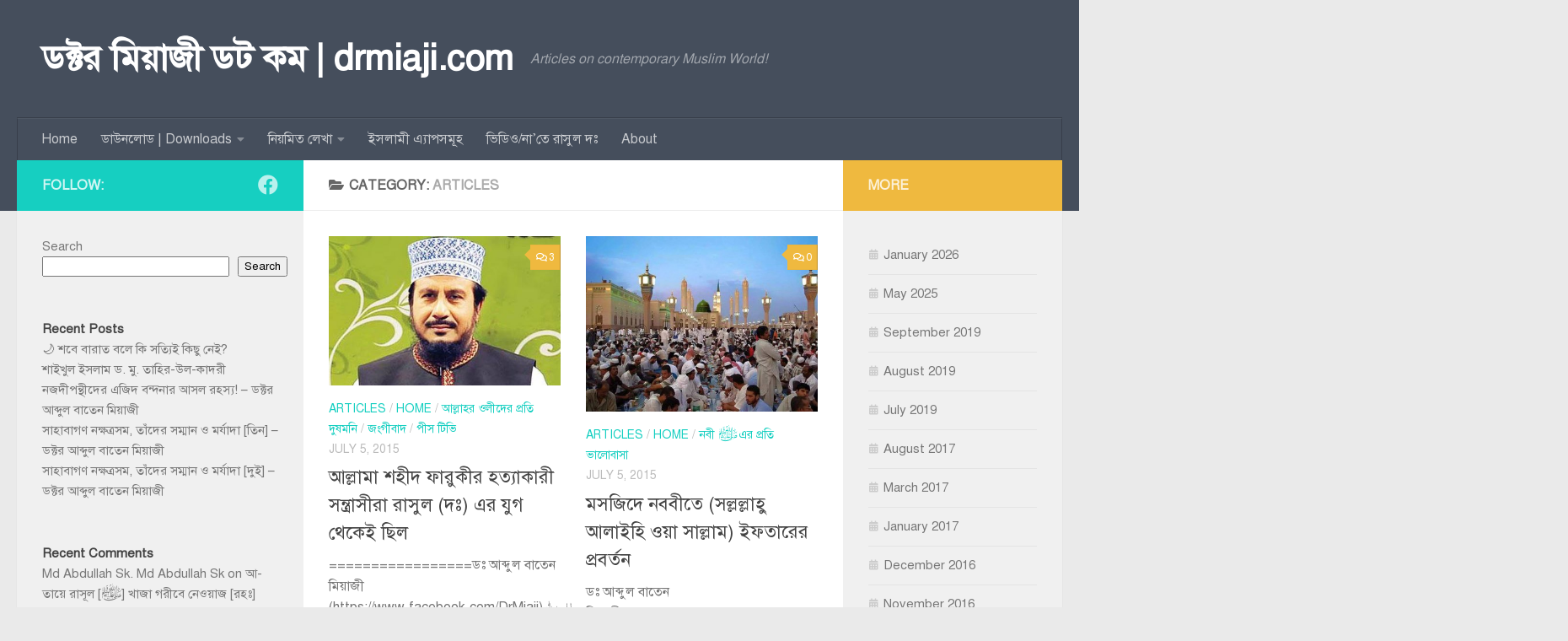

--- FILE ---
content_type: text/html; charset=UTF-8
request_url: https://drmiaji.com/category/articles/
body_size: 27212
content:
<!DOCTYPE html>
<html class="no-js" lang="en-US">
<head>
  <meta charset="UTF-8">
  <meta name="viewport" content="width=device-width, initial-scale=1.0">
  <link rel="profile" href="https://gmpg.org/xfn/11" />
  <link rel="pingback" href="https://drmiaji.com/xmlrpc.php">

  <meta name='robots' content='index, follow, max-image-preview:large, max-snippet:-1, max-video-preview:-1' />
<script>document.documentElement.className = document.documentElement.className.replace("no-js","js");</script>

	<!-- This site is optimized with the Yoast SEO plugin v26.8 - https://yoast.com/product/yoast-seo-wordpress/ -->
	<title>Articles Archives - ডক্টর মিয়াজী ডট কম | drmiaji.com</title>
	<link rel="canonical" href="https://drmiaji.com/category/articles/" />
	<meta property="og:locale" content="en_US" />
	<meta property="og:type" content="article" />
	<meta property="og:title" content="Articles Archives - ডক্টর মিয়াজী ডট কম | drmiaji.com" />
	<meta property="og:url" content="https://drmiaji.com/category/articles/" />
	<meta property="og:site_name" content="ডক্টর মিয়াজী ডট কম | drmiaji.com" />
	<meta name="twitter:card" content="summary_large_image" />
	<script type="application/ld+json" class="yoast-schema-graph">{"@context":"https://schema.org","@graph":[{"@type":"CollectionPage","@id":"https://drmiaji.com/category/articles/","url":"https://drmiaji.com/category/articles/","name":"Articles Archives - ডক্টর মিয়াজী ডট কম | drmiaji.com","isPartOf":{"@id":"https://drmiaji.com/#website"},"primaryImageOfPage":{"@id":"https://drmiaji.com/category/articles/#primaryimage"},"image":{"@id":"https://drmiaji.com/category/articles/#primaryimage"},"thumbnailUrl":"https://drmiaji.com/wp-content/uploads/2016/11/faruki.jpg","breadcrumb":{"@id":"https://drmiaji.com/category/articles/#breadcrumb"},"inLanguage":"en-US"},{"@type":"ImageObject","inLanguage":"en-US","@id":"https://drmiaji.com/category/articles/#primaryimage","url":"https://drmiaji.com/wp-content/uploads/2016/11/faruki.jpg","contentUrl":"https://drmiaji.com/wp-content/uploads/2016/11/faruki.jpg","width":480,"height":309},{"@type":"BreadcrumbList","@id":"https://drmiaji.com/category/articles/#breadcrumb","itemListElement":[{"@type":"ListItem","position":1,"name":"Home","item":"https://drmiaji.com/"},{"@type":"ListItem","position":2,"name":"Articles"}]},{"@type":"WebSite","@id":"https://drmiaji.com/#website","url":"https://drmiaji.com/","name":"ডক্টর মিয়াজী ডট কম | drmiaji.com","description":"Articles on contemporary Muslim World!","publisher":{"@id":"https://drmiaji.com/#/schema/person/36a8f6e519b7c9addd202543aacd03c7"},"potentialAction":[{"@type":"SearchAction","target":{"@type":"EntryPoint","urlTemplate":"https://drmiaji.com/?s={search_term_string}"},"query-input":{"@type":"PropertyValueSpecification","valueRequired":true,"valueName":"search_term_string"}}],"inLanguage":"en-US"},{"@type":["Person","Organization"],"@id":"https://drmiaji.com/#/schema/person/36a8f6e519b7c9addd202543aacd03c7","name":"Dr Abdul-Baten Miaji","image":{"@type":"ImageObject","inLanguage":"en-US","@id":"https://drmiaji.com/#/schema/person/image/","url":"https://drmiaji.com/wp-content/uploads/2025/05/BatenMiaji.jpg","contentUrl":"https://drmiaji.com/wp-content/uploads/2025/05/BatenMiaji.jpg","width":273,"height":375,"caption":"Dr Abdul-Baten Miaji"},"logo":{"@id":"https://drmiaji.com/#/schema/person/image/"}}]}</script>
	<!-- / Yoast SEO plugin. -->


<link rel='dns-prefetch' href='//www.googletagmanager.com' />
<link rel="alternate" type="application/rss+xml" title="ডক্টর মিয়াজী ডট কম | drmiaji.com &raquo; Feed" href="https://drmiaji.com/feed/" />
<link rel="alternate" type="application/rss+xml" title="ডক্টর মিয়াজী ডট কম | drmiaji.com &raquo; Comments Feed" href="https://drmiaji.com/comments/feed/" />
<link rel="alternate" type="application/rss+xml" title="ডক্টর মিয়াজী ডট কম | drmiaji.com &raquo; Articles Category Feed" href="https://drmiaji.com/category/articles/feed/" />
		<style>
			.lazyload,
			.lazyloading {
				max-width: 100%;
			}
		</style>
		<style id='wp-img-auto-sizes-contain-inline-css'>
img:is([sizes=auto i],[sizes^="auto," i]){contain-intrinsic-size:3000px 1500px}
/*# sourceURL=wp-img-auto-sizes-contain-inline-css */
</style>

<style id='wp-emoji-styles-inline-css'>

	img.wp-smiley, img.emoji {
		display: inline !important;
		border: none !important;
		box-shadow: none !important;
		height: 1em !important;
		width: 1em !important;
		margin: 0 0.07em !important;
		vertical-align: -0.1em !important;
		background: none !important;
		padding: 0 !important;
	}
/*# sourceURL=wp-emoji-styles-inline-css */
</style>
<link rel='stylesheet' id='wp-block-library-css' href='https://drmiaji.com/wp-includes/css/dist/block-library/style.min.css?ver=6.9' media='all' />
<style id='wp-block-archives-inline-css'>
.wp-block-archives{box-sizing:border-box}.wp-block-archives-dropdown label{display:block}
/*# sourceURL=https://drmiaji.com/wp-includes/blocks/archives/style.min.css */
</style>
<style id='wp-block-categories-inline-css'>
.wp-block-categories{box-sizing:border-box}.wp-block-categories.alignleft{margin-right:2em}.wp-block-categories.alignright{margin-left:2em}.wp-block-categories.wp-block-categories-dropdown.aligncenter{text-align:center}.wp-block-categories .wp-block-categories__label{display:block;width:100%}
/*# sourceURL=https://drmiaji.com/wp-includes/blocks/categories/style.min.css */
</style>
<style id='wp-block-heading-inline-css'>
h1:where(.wp-block-heading).has-background,h2:where(.wp-block-heading).has-background,h3:where(.wp-block-heading).has-background,h4:where(.wp-block-heading).has-background,h5:where(.wp-block-heading).has-background,h6:where(.wp-block-heading).has-background{padding:1.25em 2.375em}h1.has-text-align-left[style*=writing-mode]:where([style*=vertical-lr]),h1.has-text-align-right[style*=writing-mode]:where([style*=vertical-rl]),h2.has-text-align-left[style*=writing-mode]:where([style*=vertical-lr]),h2.has-text-align-right[style*=writing-mode]:where([style*=vertical-rl]),h3.has-text-align-left[style*=writing-mode]:where([style*=vertical-lr]),h3.has-text-align-right[style*=writing-mode]:where([style*=vertical-rl]),h4.has-text-align-left[style*=writing-mode]:where([style*=vertical-lr]),h4.has-text-align-right[style*=writing-mode]:where([style*=vertical-rl]),h5.has-text-align-left[style*=writing-mode]:where([style*=vertical-lr]),h5.has-text-align-right[style*=writing-mode]:where([style*=vertical-rl]),h6.has-text-align-left[style*=writing-mode]:where([style*=vertical-lr]),h6.has-text-align-right[style*=writing-mode]:where([style*=vertical-rl]){rotate:180deg}
/*# sourceURL=https://drmiaji.com/wp-includes/blocks/heading/style.min.css */
</style>
<style id='wp-block-latest-comments-inline-css'>
ol.wp-block-latest-comments{box-sizing:border-box;margin-left:0}:where(.wp-block-latest-comments:not([style*=line-height] .wp-block-latest-comments__comment)){line-height:1.1}:where(.wp-block-latest-comments:not([style*=line-height] .wp-block-latest-comments__comment-excerpt p)){line-height:1.8}.has-dates :where(.wp-block-latest-comments:not([style*=line-height])),.has-excerpts :where(.wp-block-latest-comments:not([style*=line-height])){line-height:1.5}.wp-block-latest-comments .wp-block-latest-comments{padding-left:0}.wp-block-latest-comments__comment{list-style:none;margin-bottom:1em}.has-avatars .wp-block-latest-comments__comment{list-style:none;min-height:2.25em}.has-avatars .wp-block-latest-comments__comment .wp-block-latest-comments__comment-excerpt,.has-avatars .wp-block-latest-comments__comment .wp-block-latest-comments__comment-meta{margin-left:3.25em}.wp-block-latest-comments__comment-excerpt p{font-size:.875em;margin:.36em 0 1.4em}.wp-block-latest-comments__comment-date{display:block;font-size:.75em}.wp-block-latest-comments .avatar,.wp-block-latest-comments__comment-avatar{border-radius:1.5em;display:block;float:left;height:2.5em;margin-right:.75em;width:2.5em}.wp-block-latest-comments[class*=-font-size] a,.wp-block-latest-comments[style*=font-size] a{font-size:inherit}
/*# sourceURL=https://drmiaji.com/wp-includes/blocks/latest-comments/style.min.css */
</style>
<style id='wp-block-latest-posts-inline-css'>
.wp-block-latest-posts{box-sizing:border-box}.wp-block-latest-posts.alignleft{margin-right:2em}.wp-block-latest-posts.alignright{margin-left:2em}.wp-block-latest-posts.wp-block-latest-posts__list{list-style:none}.wp-block-latest-posts.wp-block-latest-posts__list li{clear:both;overflow-wrap:break-word}.wp-block-latest-posts.is-grid{display:flex;flex-wrap:wrap}.wp-block-latest-posts.is-grid li{margin:0 1.25em 1.25em 0;width:100%}@media (min-width:600px){.wp-block-latest-posts.columns-2 li{width:calc(50% - .625em)}.wp-block-latest-posts.columns-2 li:nth-child(2n){margin-right:0}.wp-block-latest-posts.columns-3 li{width:calc(33.33333% - .83333em)}.wp-block-latest-posts.columns-3 li:nth-child(3n){margin-right:0}.wp-block-latest-posts.columns-4 li{width:calc(25% - .9375em)}.wp-block-latest-posts.columns-4 li:nth-child(4n){margin-right:0}.wp-block-latest-posts.columns-5 li{width:calc(20% - 1em)}.wp-block-latest-posts.columns-5 li:nth-child(5n){margin-right:0}.wp-block-latest-posts.columns-6 li{width:calc(16.66667% - 1.04167em)}.wp-block-latest-posts.columns-6 li:nth-child(6n){margin-right:0}}:root :where(.wp-block-latest-posts.is-grid){padding:0}:root :where(.wp-block-latest-posts.wp-block-latest-posts__list){padding-left:0}.wp-block-latest-posts__post-author,.wp-block-latest-posts__post-date{display:block;font-size:.8125em}.wp-block-latest-posts__post-excerpt,.wp-block-latest-posts__post-full-content{margin-bottom:1em;margin-top:.5em}.wp-block-latest-posts__featured-image a{display:inline-block}.wp-block-latest-posts__featured-image img{height:auto;max-width:100%;width:auto}.wp-block-latest-posts__featured-image.alignleft{float:left;margin-right:1em}.wp-block-latest-posts__featured-image.alignright{float:right;margin-left:1em}.wp-block-latest-posts__featured-image.aligncenter{margin-bottom:1em;text-align:center}
/*# sourceURL=https://drmiaji.com/wp-includes/blocks/latest-posts/style.min.css */
</style>
<style id='wp-block-search-inline-css'>
.wp-block-search__button{margin-left:10px;word-break:normal}.wp-block-search__button.has-icon{line-height:0}.wp-block-search__button svg{height:1.25em;min-height:24px;min-width:24px;width:1.25em;fill:currentColor;vertical-align:text-bottom}:where(.wp-block-search__button){border:1px solid #ccc;padding:6px 10px}.wp-block-search__inside-wrapper{display:flex;flex:auto;flex-wrap:nowrap;max-width:100%}.wp-block-search__label{width:100%}.wp-block-search.wp-block-search__button-only .wp-block-search__button{box-sizing:border-box;display:flex;flex-shrink:0;justify-content:center;margin-left:0;max-width:100%}.wp-block-search.wp-block-search__button-only .wp-block-search__inside-wrapper{min-width:0!important;transition-property:width}.wp-block-search.wp-block-search__button-only .wp-block-search__input{flex-basis:100%;transition-duration:.3s}.wp-block-search.wp-block-search__button-only.wp-block-search__searchfield-hidden,.wp-block-search.wp-block-search__button-only.wp-block-search__searchfield-hidden .wp-block-search__inside-wrapper{overflow:hidden}.wp-block-search.wp-block-search__button-only.wp-block-search__searchfield-hidden .wp-block-search__input{border-left-width:0!important;border-right-width:0!important;flex-basis:0;flex-grow:0;margin:0;min-width:0!important;padding-left:0!important;padding-right:0!important;width:0!important}:where(.wp-block-search__input){appearance:none;border:1px solid #949494;flex-grow:1;font-family:inherit;font-size:inherit;font-style:inherit;font-weight:inherit;letter-spacing:inherit;line-height:inherit;margin-left:0;margin-right:0;min-width:3rem;padding:8px;text-decoration:unset!important;text-transform:inherit}:where(.wp-block-search__button-inside .wp-block-search__inside-wrapper){background-color:#fff;border:1px solid #949494;box-sizing:border-box;padding:4px}:where(.wp-block-search__button-inside .wp-block-search__inside-wrapper) .wp-block-search__input{border:none;border-radius:0;padding:0 4px}:where(.wp-block-search__button-inside .wp-block-search__inside-wrapper) .wp-block-search__input:focus{outline:none}:where(.wp-block-search__button-inside .wp-block-search__inside-wrapper) :where(.wp-block-search__button){padding:4px 8px}.wp-block-search.aligncenter .wp-block-search__inside-wrapper{margin:auto}.wp-block[data-align=right] .wp-block-search.wp-block-search__button-only .wp-block-search__inside-wrapper{float:right}
/*# sourceURL=https://drmiaji.com/wp-includes/blocks/search/style.min.css */
</style>
<style id='wp-block-tag-cloud-inline-css'>
.wp-block-tag-cloud{box-sizing:border-box}.wp-block-tag-cloud.aligncenter{justify-content:center;text-align:center}.wp-block-tag-cloud a{display:inline-block;margin-right:5px}.wp-block-tag-cloud span{display:inline-block;margin-left:5px;text-decoration:none}:root :where(.wp-block-tag-cloud.is-style-outline){display:flex;flex-wrap:wrap;gap:1ch}:root :where(.wp-block-tag-cloud.is-style-outline a){border:1px solid;font-size:unset!important;margin-right:0;padding:1ch 2ch;text-decoration:none!important}
/*# sourceURL=https://drmiaji.com/wp-includes/blocks/tag-cloud/style.min.css */
</style>
<style id='wp-block-embed-inline-css'>
.wp-block-embed.alignleft,.wp-block-embed.alignright,.wp-block[data-align=left]>[data-type="core/embed"],.wp-block[data-align=right]>[data-type="core/embed"]{max-width:360px;width:100%}.wp-block-embed.alignleft .wp-block-embed__wrapper,.wp-block-embed.alignright .wp-block-embed__wrapper,.wp-block[data-align=left]>[data-type="core/embed"] .wp-block-embed__wrapper,.wp-block[data-align=right]>[data-type="core/embed"] .wp-block-embed__wrapper{min-width:280px}.wp-block-cover .wp-block-embed{min-height:240px;min-width:320px}.wp-block-embed{overflow-wrap:break-word}.wp-block-embed :where(figcaption){margin-bottom:1em;margin-top:.5em}.wp-block-embed iframe{max-width:100%}.wp-block-embed__wrapper{position:relative}.wp-embed-responsive .wp-has-aspect-ratio .wp-block-embed__wrapper:before{content:"";display:block;padding-top:50%}.wp-embed-responsive .wp-has-aspect-ratio iframe{bottom:0;height:100%;left:0;position:absolute;right:0;top:0;width:100%}.wp-embed-responsive .wp-embed-aspect-21-9 .wp-block-embed__wrapper:before{padding-top:42.85%}.wp-embed-responsive .wp-embed-aspect-18-9 .wp-block-embed__wrapper:before{padding-top:50%}.wp-embed-responsive .wp-embed-aspect-16-9 .wp-block-embed__wrapper:before{padding-top:56.25%}.wp-embed-responsive .wp-embed-aspect-4-3 .wp-block-embed__wrapper:before{padding-top:75%}.wp-embed-responsive .wp-embed-aspect-1-1 .wp-block-embed__wrapper:before{padding-top:100%}.wp-embed-responsive .wp-embed-aspect-9-16 .wp-block-embed__wrapper:before{padding-top:177.77%}.wp-embed-responsive .wp-embed-aspect-1-2 .wp-block-embed__wrapper:before{padding-top:200%}
/*# sourceURL=https://drmiaji.com/wp-includes/blocks/embed/style.min.css */
</style>
<style id='wp-block-group-inline-css'>
.wp-block-group{box-sizing:border-box}:where(.wp-block-group.wp-block-group-is-layout-constrained){position:relative}
/*# sourceURL=https://drmiaji.com/wp-includes/blocks/group/style.min.css */
</style>
<style id='global-styles-inline-css'>
:root{--wp--preset--aspect-ratio--square: 1;--wp--preset--aspect-ratio--4-3: 4/3;--wp--preset--aspect-ratio--3-4: 3/4;--wp--preset--aspect-ratio--3-2: 3/2;--wp--preset--aspect-ratio--2-3: 2/3;--wp--preset--aspect-ratio--16-9: 16/9;--wp--preset--aspect-ratio--9-16: 9/16;--wp--preset--color--black: #000000;--wp--preset--color--cyan-bluish-gray: #abb8c3;--wp--preset--color--white: #ffffff;--wp--preset--color--pale-pink: #f78da7;--wp--preset--color--vivid-red: #cf2e2e;--wp--preset--color--luminous-vivid-orange: #ff6900;--wp--preset--color--luminous-vivid-amber: #fcb900;--wp--preset--color--light-green-cyan: #7bdcb5;--wp--preset--color--vivid-green-cyan: #00d084;--wp--preset--color--pale-cyan-blue: #8ed1fc;--wp--preset--color--vivid-cyan-blue: #0693e3;--wp--preset--color--vivid-purple: #9b51e0;--wp--preset--gradient--vivid-cyan-blue-to-vivid-purple: linear-gradient(135deg,rgb(6,147,227) 0%,rgb(155,81,224) 100%);--wp--preset--gradient--light-green-cyan-to-vivid-green-cyan: linear-gradient(135deg,rgb(122,220,180) 0%,rgb(0,208,130) 100%);--wp--preset--gradient--luminous-vivid-amber-to-luminous-vivid-orange: linear-gradient(135deg,rgb(252,185,0) 0%,rgb(255,105,0) 100%);--wp--preset--gradient--luminous-vivid-orange-to-vivid-red: linear-gradient(135deg,rgb(255,105,0) 0%,rgb(207,46,46) 100%);--wp--preset--gradient--very-light-gray-to-cyan-bluish-gray: linear-gradient(135deg,rgb(238,238,238) 0%,rgb(169,184,195) 100%);--wp--preset--gradient--cool-to-warm-spectrum: linear-gradient(135deg,rgb(74,234,220) 0%,rgb(151,120,209) 20%,rgb(207,42,186) 40%,rgb(238,44,130) 60%,rgb(251,105,98) 80%,rgb(254,248,76) 100%);--wp--preset--gradient--blush-light-purple: linear-gradient(135deg,rgb(255,206,236) 0%,rgb(152,150,240) 100%);--wp--preset--gradient--blush-bordeaux: linear-gradient(135deg,rgb(254,205,165) 0%,rgb(254,45,45) 50%,rgb(107,0,62) 100%);--wp--preset--gradient--luminous-dusk: linear-gradient(135deg,rgb(255,203,112) 0%,rgb(199,81,192) 50%,rgb(65,88,208) 100%);--wp--preset--gradient--pale-ocean: linear-gradient(135deg,rgb(255,245,203) 0%,rgb(182,227,212) 50%,rgb(51,167,181) 100%);--wp--preset--gradient--electric-grass: linear-gradient(135deg,rgb(202,248,128) 0%,rgb(113,206,126) 100%);--wp--preset--gradient--midnight: linear-gradient(135deg,rgb(2,3,129) 0%,rgb(40,116,252) 100%);--wp--preset--font-size--small: 13px;--wp--preset--font-size--medium: 20px;--wp--preset--font-size--large: 36px;--wp--preset--font-size--x-large: 42px;--wp--preset--spacing--20: 0.44rem;--wp--preset--spacing--30: 0.67rem;--wp--preset--spacing--40: 1rem;--wp--preset--spacing--50: 1.5rem;--wp--preset--spacing--60: 2.25rem;--wp--preset--spacing--70: 3.38rem;--wp--preset--spacing--80: 5.06rem;--wp--preset--shadow--natural: 6px 6px 9px rgba(0, 0, 0, 0.2);--wp--preset--shadow--deep: 12px 12px 50px rgba(0, 0, 0, 0.4);--wp--preset--shadow--sharp: 6px 6px 0px rgba(0, 0, 0, 0.2);--wp--preset--shadow--outlined: 6px 6px 0px -3px rgb(255, 255, 255), 6px 6px rgb(0, 0, 0);--wp--preset--shadow--crisp: 6px 6px 0px rgb(0, 0, 0);}:where(.is-layout-flex){gap: 0.5em;}:where(.is-layout-grid){gap: 0.5em;}body .is-layout-flex{display: flex;}.is-layout-flex{flex-wrap: wrap;align-items: center;}.is-layout-flex > :is(*, div){margin: 0;}body .is-layout-grid{display: grid;}.is-layout-grid > :is(*, div){margin: 0;}:where(.wp-block-columns.is-layout-flex){gap: 2em;}:where(.wp-block-columns.is-layout-grid){gap: 2em;}:where(.wp-block-post-template.is-layout-flex){gap: 1.25em;}:where(.wp-block-post-template.is-layout-grid){gap: 1.25em;}.has-black-color{color: var(--wp--preset--color--black) !important;}.has-cyan-bluish-gray-color{color: var(--wp--preset--color--cyan-bluish-gray) !important;}.has-white-color{color: var(--wp--preset--color--white) !important;}.has-pale-pink-color{color: var(--wp--preset--color--pale-pink) !important;}.has-vivid-red-color{color: var(--wp--preset--color--vivid-red) !important;}.has-luminous-vivid-orange-color{color: var(--wp--preset--color--luminous-vivid-orange) !important;}.has-luminous-vivid-amber-color{color: var(--wp--preset--color--luminous-vivid-amber) !important;}.has-light-green-cyan-color{color: var(--wp--preset--color--light-green-cyan) !important;}.has-vivid-green-cyan-color{color: var(--wp--preset--color--vivid-green-cyan) !important;}.has-pale-cyan-blue-color{color: var(--wp--preset--color--pale-cyan-blue) !important;}.has-vivid-cyan-blue-color{color: var(--wp--preset--color--vivid-cyan-blue) !important;}.has-vivid-purple-color{color: var(--wp--preset--color--vivid-purple) !important;}.has-black-background-color{background-color: var(--wp--preset--color--black) !important;}.has-cyan-bluish-gray-background-color{background-color: var(--wp--preset--color--cyan-bluish-gray) !important;}.has-white-background-color{background-color: var(--wp--preset--color--white) !important;}.has-pale-pink-background-color{background-color: var(--wp--preset--color--pale-pink) !important;}.has-vivid-red-background-color{background-color: var(--wp--preset--color--vivid-red) !important;}.has-luminous-vivid-orange-background-color{background-color: var(--wp--preset--color--luminous-vivid-orange) !important;}.has-luminous-vivid-amber-background-color{background-color: var(--wp--preset--color--luminous-vivid-amber) !important;}.has-light-green-cyan-background-color{background-color: var(--wp--preset--color--light-green-cyan) !important;}.has-vivid-green-cyan-background-color{background-color: var(--wp--preset--color--vivid-green-cyan) !important;}.has-pale-cyan-blue-background-color{background-color: var(--wp--preset--color--pale-cyan-blue) !important;}.has-vivid-cyan-blue-background-color{background-color: var(--wp--preset--color--vivid-cyan-blue) !important;}.has-vivid-purple-background-color{background-color: var(--wp--preset--color--vivid-purple) !important;}.has-black-border-color{border-color: var(--wp--preset--color--black) !important;}.has-cyan-bluish-gray-border-color{border-color: var(--wp--preset--color--cyan-bluish-gray) !important;}.has-white-border-color{border-color: var(--wp--preset--color--white) !important;}.has-pale-pink-border-color{border-color: var(--wp--preset--color--pale-pink) !important;}.has-vivid-red-border-color{border-color: var(--wp--preset--color--vivid-red) !important;}.has-luminous-vivid-orange-border-color{border-color: var(--wp--preset--color--luminous-vivid-orange) !important;}.has-luminous-vivid-amber-border-color{border-color: var(--wp--preset--color--luminous-vivid-amber) !important;}.has-light-green-cyan-border-color{border-color: var(--wp--preset--color--light-green-cyan) !important;}.has-vivid-green-cyan-border-color{border-color: var(--wp--preset--color--vivid-green-cyan) !important;}.has-pale-cyan-blue-border-color{border-color: var(--wp--preset--color--pale-cyan-blue) !important;}.has-vivid-cyan-blue-border-color{border-color: var(--wp--preset--color--vivid-cyan-blue) !important;}.has-vivid-purple-border-color{border-color: var(--wp--preset--color--vivid-purple) !important;}.has-vivid-cyan-blue-to-vivid-purple-gradient-background{background: var(--wp--preset--gradient--vivid-cyan-blue-to-vivid-purple) !important;}.has-light-green-cyan-to-vivid-green-cyan-gradient-background{background: var(--wp--preset--gradient--light-green-cyan-to-vivid-green-cyan) !important;}.has-luminous-vivid-amber-to-luminous-vivid-orange-gradient-background{background: var(--wp--preset--gradient--luminous-vivid-amber-to-luminous-vivid-orange) !important;}.has-luminous-vivid-orange-to-vivid-red-gradient-background{background: var(--wp--preset--gradient--luminous-vivid-orange-to-vivid-red) !important;}.has-very-light-gray-to-cyan-bluish-gray-gradient-background{background: var(--wp--preset--gradient--very-light-gray-to-cyan-bluish-gray) !important;}.has-cool-to-warm-spectrum-gradient-background{background: var(--wp--preset--gradient--cool-to-warm-spectrum) !important;}.has-blush-light-purple-gradient-background{background: var(--wp--preset--gradient--blush-light-purple) !important;}.has-blush-bordeaux-gradient-background{background: var(--wp--preset--gradient--blush-bordeaux) !important;}.has-luminous-dusk-gradient-background{background: var(--wp--preset--gradient--luminous-dusk) !important;}.has-pale-ocean-gradient-background{background: var(--wp--preset--gradient--pale-ocean) !important;}.has-electric-grass-gradient-background{background: var(--wp--preset--gradient--electric-grass) !important;}.has-midnight-gradient-background{background: var(--wp--preset--gradient--midnight) !important;}.has-small-font-size{font-size: var(--wp--preset--font-size--small) !important;}.has-medium-font-size{font-size: var(--wp--preset--font-size--medium) !important;}.has-large-font-size{font-size: var(--wp--preset--font-size--large) !important;}.has-x-large-font-size{font-size: var(--wp--preset--font-size--x-large) !important;}
/*# sourceURL=global-styles-inline-css */
</style>

<style id='classic-theme-styles-inline-css'>
/*! This file is auto-generated */
.wp-block-button__link{color:#fff;background-color:#32373c;border-radius:9999px;box-shadow:none;text-decoration:none;padding:calc(.667em + 2px) calc(1.333em + 2px);font-size:1.125em}.wp-block-file__button{background:#32373c;color:#fff;text-decoration:none}
/*# sourceURL=/wp-includes/css/classic-themes.min.css */
</style>
<link rel='stylesheet' id='uaf_client_css-css' href='https://drmiaji.com/wp-content/uploads/useanyfont/uaf.css?ver=1764729778' media='all' />
<link rel='stylesheet' id='wpnextpreviouslink-public-css' href='https://drmiaji.com/wp-content/plugins/wpnextpreviouslink/assets/css/wpnextpreviouslink-public.css?ver=2.7.6' media='all' />
<link rel='stylesheet' id='hueman-main-style-css' href='https://drmiaji.com/wp-content/themes/hueman/assets/front/css/main.min.css?ver=3.7.27' media='all' />
<style id='hueman-main-style-inline-css'>
body { font-family:Arial, sans-serif;font-size:1.00rem }@media only screen and (min-width: 720px) {
        .nav > li { font-size:1.00rem; }
      }.is-scrolled #header #nav-mobile { background-color: #454e5c; background-color: rgba(69,78,92,0.90) }body { background-color: #eaeaea; }
/*# sourceURL=hueman-main-style-inline-css */
</style>
<link rel='stylesheet' id='hueman-font-awesome-css' href='https://drmiaji.com/wp-content/themes/hueman/assets/front/css/font-awesome.min.css?ver=3.7.27' media='all' />
<link rel='stylesheet' id='dflip-style-css' href='https://drmiaji.com/wp-content/plugins/3d-flipbook-dflip-lite/assets/css/dflip.min.css?ver=2.4.20' media='all' />
<script id="nb-jquery" src="https://drmiaji.com/wp-includes/js/jquery/jquery.min.js?ver=3.7.1" id="jquery-core-js"></script>
<script src="https://drmiaji.com/wp-includes/js/jquery/jquery-migrate.min.js?ver=3.4.1" id="jquery-migrate-js"></script>
<script src="https://drmiaji.com/wp-content/themes/hueman/assets/front/js/libs/mobile-detect.min.js?ver=3.7.27" id="mobile-detect-js" defer></script>

<!-- Google tag (gtag.js) snippet added by Site Kit -->
<!-- Google Analytics snippet added by Site Kit -->
<script src="https://www.googletagmanager.com/gtag/js?id=GT-NN66KDQ" id="google_gtagjs-js" async></script>
<script id="google_gtagjs-js-after">
window.dataLayer = window.dataLayer || [];function gtag(){dataLayer.push(arguments);}
gtag("set","linker",{"domains":["drmiaji.com"]});
gtag("js", new Date());
gtag("set", "developer_id.dZTNiMT", true);
gtag("config", "GT-NN66KDQ");
 window._googlesitekit = window._googlesitekit || {}; window._googlesitekit.throttledEvents = []; window._googlesitekit.gtagEvent = (name, data) => { var key = JSON.stringify( { name, data } ); if ( !! window._googlesitekit.throttledEvents[ key ] ) { return; } window._googlesitekit.throttledEvents[ key ] = true; setTimeout( () => { delete window._googlesitekit.throttledEvents[ key ]; }, 5 ); gtag( "event", name, { ...data, event_source: "site-kit" } ); }; 
//# sourceURL=google_gtagjs-js-after
</script>
<link rel="https://api.w.org/" href="https://drmiaji.com/wp-json/" /><link rel="alternate" title="JSON" type="application/json" href="https://drmiaji.com/wp-json/wp/v2/categories/3" /><link rel="EditURI" type="application/rsd+xml" title="RSD" href="https://drmiaji.com/xmlrpc.php?rsd" />
<meta name="generator" content="WordPress 6.9" />
<meta name="generator" content="Site Kit by Google 1.171.0" />		<script>
			document.documentElement.className = document.documentElement.className.replace('no-js', 'js');
		</script>
				<style>
			.no-js img.lazyload {
				display: none;
			}

			figure.wp-block-image img.lazyloading {
				min-width: 150px;
			}

			.lazyload,
			.lazyloading {
				--smush-placeholder-width: 100px;
				--smush-placeholder-aspect-ratio: 1/1;
				width: var(--smush-image-width, var(--smush-placeholder-width)) !important;
				aspect-ratio: var(--smush-image-aspect-ratio, var(--smush-placeholder-aspect-ratio)) !important;
			}

						.lazyload, .lazyloading {
				opacity: 0;
			}

			.lazyloaded {
				opacity: 1;
				transition: opacity 400ms;
				transition-delay: 0ms;
			}

					</style>
		    <link rel="preload" as="font" type="font/woff2" href="https://drmiaji.com/wp-content/themes/hueman/assets/front/webfonts/fa-brands-400.woff2?v=5.15.2" crossorigin="anonymous"/>
    <link rel="preload" as="font" type="font/woff2" href="https://drmiaji.com/wp-content/themes/hueman/assets/front/webfonts/fa-regular-400.woff2?v=5.15.2" crossorigin="anonymous"/>
    <link rel="preload" as="font" type="font/woff2" href="https://drmiaji.com/wp-content/themes/hueman/assets/front/webfonts/fa-solid-900.woff2?v=5.15.2" crossorigin="anonymous"/>
  <!--[if lt IE 9]>
<script src="https://drmiaji.com/wp-content/themes/hueman/assets/front/js/ie/html5shiv-printshiv.min.js"></script>
<script src="https://drmiaji.com/wp-content/themes/hueman/assets/front/js/ie/selectivizr.js"></script>
<![endif]-->
</head>

<body class="nb-3-3-8 nimble-no-local-data-skp__tax_category_3 nimble-no-group-site-tmpl-skp__all_category archive category category-articles category-3 wp-embed-responsive wp-theme-hueman sek-hide-rc-badge col-3cm full-width wp-is-mobile header-desktop-sticky header-mobile-sticky hueman-3-7-27 chrome">
<div id="wrapper">
  <a class="screen-reader-text skip-link" href="#content">Skip to content</a>
  
  <header id="header" class="specific-mobile-menu-on one-mobile-menu mobile_menu header-ads-desktop  topbar-transparent no-header-img">
        <nav class="nav-container group mobile-menu mobile-sticky " id="nav-mobile" data-menu-id="header-1">
  <div class="mobile-title-logo-in-header"><p class="site-title">                  <a class="custom-logo-link" href="https://drmiaji.com/" rel="home" title="ডক্টর মিয়াজী ডট কম | drmiaji.com | Home page">ডক্টর মিয়াজী ডট কম | drmiaji.com</a>                </p></div>
        
                    <!-- <div class="ham__navbar-toggler collapsed" aria-expanded="false">
          <div class="ham__navbar-span-wrapper">
            <span class="ham-toggler-menu__span"></span>
          </div>
        </div> -->
        <button class="ham__navbar-toggler-two collapsed" title="Menu" aria-expanded="false">
          <span class="ham__navbar-span-wrapper">
            <span class="line line-1"></span>
            <span class="line line-2"></span>
            <span class="line line-3"></span>
          </span>
        </button>
            
      <div class="nav-text"></div>
      <div class="nav-wrap container">
                  <ul class="nav container-inner group mobile-search">
                            <li>
                  <form role="search" method="get" class="search-form" action="https://drmiaji.com/">
				<label>
					<span class="screen-reader-text">Search for:</span>
					<input type="search" class="search-field" placeholder="Search &hellip;" value="" name="s" />
				</label>
				<input type="submit" class="search-submit" value="Search" />
			</form>                </li>
                      </ul>
                <ul id="menu-main" class="nav container-inner group"><li id="menu-item-1614" class="menu-item menu-item-type-custom menu-item-object-custom menu-item-home menu-item-1614"><a href="https://drmiaji.com/">Home</a></li>
<li id="menu-item-2132" class="menu-item menu-item-type-taxonomy menu-item-object-category menu-item-has-children menu-item-2132"><a href="https://drmiaji.com/category/quran_and_hadith/">ডাউনলোড | Downloads</a>
<ul class="sub-menu">
	<li id="menu-item-2467" class="menu-item menu-item-type-taxonomy menu-item-object-category menu-item-has-children menu-item-2467"><a href="https://drmiaji.com/category/quran_and_hadith/quran_sharif/">কুরআন শরীফ ও তাফসীর</a>
	<ul class="sub-menu">
		<li id="menu-item-2317" class="menu-item menu-item-type-post_type menu-item-object-post menu-item-2317"><a href="https://drmiaji.com/kanzul_imaan/">কানজুল ঈমান ও খাযায়েনুল ইরফান (তাফসীর)</a></li>
	</ul>
</li>
	<li id="menu-item-2119" class="menu-item menu-item-type-taxonomy menu-item-object-category menu-item-has-children menu-item-2119"><a href="https://drmiaji.com/category/hadith/">হাদিস শরীফ</a>
	<ul class="sub-menu">
		<li id="menu-item-2124" class="menu-item menu-item-type-taxonomy menu-item-object-category menu-item-2124"><a href="https://drmiaji.com/category/bukhari_shrif/">বুখারী শরীফ</a></li>
		<li id="menu-item-2128" class="menu-item menu-item-type-taxonomy menu-item-object-category menu-item-2128"><a href="https://drmiaji.com/category/muslim_sharif/">মুসলিম শরীফ</a></li>
		<li id="menu-item-2122" class="menu-item menu-item-type-taxonomy menu-item-object-category menu-item-2122"><a href="https://drmiaji.com/category/tirmidhi/">তিরমিজী শরীফ</a></li>
		<li id="menu-item-2123" class="menu-item menu-item-type-taxonomy menu-item-object-category menu-item-2123"><a href="https://drmiaji.com/category/nasai/">নাসায়ী শরীফ</a></li>
		<li id="menu-item-2125" class="menu-item menu-item-type-taxonomy menu-item-object-category menu-item-2125"><a href="https://drmiaji.com/category/mishqat/">মিশকাত শরীফ ব্যাখ্যা সহ</a></li>
		<li id="menu-item-2126" class="menu-item menu-item-type-taxonomy menu-item-object-category menu-item-2126"><a href="https://drmiaji.com/category/muatta_malik/">মুয়াত্তা ইমাম মালেক</a></li>
		<li id="menu-item-2127" class="menu-item menu-item-type-taxonomy menu-item-object-category menu-item-2127"><a href="https://drmiaji.com/category/musnad_ahmad/">মুসনাদে ইমাম আহমাদ</a></li>
		<li id="menu-item-2120" class="menu-item menu-item-type-taxonomy menu-item-object-category menu-item-2120"><a href="https://drmiaji.com/category/abu_daud/">আবু দাউদ শরীফ</a></li>
		<li id="menu-item-2121" class="menu-item menu-item-type-taxonomy menu-item-object-category menu-item-2121"><a href="https://drmiaji.com/category/ibn-mazah/">ইবনে মাজাহ শরীফ</a></li>
	</ul>
</li>
	<li id="menu-item-2494" class="menu-item menu-item-type-post_type menu-item-object-post menu-item-2494"><a href="https://drmiaji.com/majalil/">আল্লামা হাফেজ আব্দুল জলিল রহঃ লিখিত কিতাবসমূহ!</a></li>
	<li id="menu-item-2509" class="menu-item menu-item-type-post_type menu-item-object-page menu-item-has-children menu-item-2509"><a href="https://drmiaji.com/shaikhul_islam/">শাইখুল ইসলাম ড. মু. তাহির-উল-কাদরীর কিতাব</a>
	<ul class="sub-menu">
		<li id="menu-item-2495" class="menu-item menu-item-type-taxonomy menu-item-object-category menu-item-2495"><a href="https://drmiaji.com/category/dr_qadri/">শাইখুল ইসলাম ড. মু. তাহির-উল-কাদরী</a></li>
	</ul>
</li>
	<li id="menu-item-2316" class="menu-item menu-item-type-post_type menu-item-object-post menu-item-2316"><a href="https://drmiaji.com/majalil/">অন্যান্য কিতাবের ডাউনলোড লিংক!</a></li>
</ul>
</li>
<li id="menu-item-1998" class="menu-item menu-item-type-taxonomy menu-item-object-category menu-item-has-children menu-item-1998"><a href="https://drmiaji.com/category/regular_writings/">নিয়মিত লেখা</a>
<ul class="sub-menu">
	<li id="menu-item-2112" class="menu-item menu-item-type-taxonomy menu-item-object-category menu-item-2112"><a href="https://drmiaji.com/category/terrorism/">জংগীবাদ</a></li>
	<li id="menu-item-1999" class="menu-item menu-item-type-taxonomy menu-item-object-category menu-item-1999"><a href="https://drmiaji.com/category/concerning_aqeeda/">আক্বীদা বিষয়ক</a></li>
	<li id="menu-item-2110" class="menu-item menu-item-type-taxonomy menu-item-object-category menu-item-2110"><a href="https://drmiaji.com/category/ahle_bayt/">আহলে বাইত রাদ্বিয়াল্লাহু আনহুম</a></li>
	<li id="menu-item-2109" class="menu-item menu-item-type-taxonomy menu-item-object-category menu-item-2109"><a href="https://drmiaji.com/category/aml_ibadah/">আমল এবং ইবাদাত</a></li>
	<li id="menu-item-2111" class="menu-item menu-item-type-taxonomy menu-item-object-category menu-item-2111"><a href="https://drmiaji.com/category/islamic_literature/">ইসলামী সাহিত্য</a></li>
</ul>
</li>
<li id="menu-item-2315" class="menu-item menu-item-type-post_type menu-item-object-post menu-item-2315"><a href="https://drmiaji.com/%e0%a6%87%e0%a6%b8%e0%a6%b2%e0%a6%be%e0%a6%ae%e0%a7%80-%e0%a6%8f%e0%a6%aa-%e0%a6%b8%e0%a6%ae%e0%a7%82%e0%a6%b9-2/">ইসলামী এ্যাপসমূহ</a></li>
<li id="menu-item-2129" class="menu-item menu-item-type-taxonomy menu-item-object-category menu-item-2129"><a href="https://drmiaji.com/category/naat_videos/">ভিডিও/না&#8217;তে রাসুল দঃ</a></li>
<li id="menu-item-2449" class="menu-item menu-item-type-post_type menu-item-object-page menu-item-2449"><a href="https://drmiaji.com/about/">About</a></li>
</ul>      </div>
</nav><!--/#nav-topbar-->  
  
  <div class="container group">
        <div class="container-inner">

                    <div class="group hu-pad central-header-zone">
                  <div class="logo-tagline-group">
                      <p class="site-title">                  <a class="custom-logo-link" href="https://drmiaji.com/" rel="home" title="ডক্টর মিয়াজী ডট কম | drmiaji.com | Home page">ডক্টর মিয়াজী ডট কম | drmiaji.com</a>                </p>                                                <p class="site-description">Articles on contemporary Muslim World!</p>
                                        </div>

                                        <div id="header-widgets">
                                                </div><!--/#header-ads-->
                                </div>
      
                <nav class="nav-container group desktop-menu " id="nav-header" data-menu-id="header-2">
    <div class="nav-text"><!-- put your mobile menu text here --></div>

  <div class="nav-wrap container">
        <ul id="menu-main-1" class="nav container-inner group"><li class="menu-item menu-item-type-custom menu-item-object-custom menu-item-home menu-item-1614"><a href="https://drmiaji.com/">Home</a></li>
<li class="menu-item menu-item-type-taxonomy menu-item-object-category menu-item-has-children menu-item-2132"><a href="https://drmiaji.com/category/quran_and_hadith/">ডাউনলোড | Downloads</a>
<ul class="sub-menu">
	<li class="menu-item menu-item-type-taxonomy menu-item-object-category menu-item-has-children menu-item-2467"><a href="https://drmiaji.com/category/quran_and_hadith/quran_sharif/">কুরআন শরীফ ও তাফসীর</a>
	<ul class="sub-menu">
		<li class="menu-item menu-item-type-post_type menu-item-object-post menu-item-2317"><a href="https://drmiaji.com/kanzul_imaan/">কানজুল ঈমান ও খাযায়েনুল ইরফান (তাফসীর)</a></li>
	</ul>
</li>
	<li class="menu-item menu-item-type-taxonomy menu-item-object-category menu-item-has-children menu-item-2119"><a href="https://drmiaji.com/category/hadith/">হাদিস শরীফ</a>
	<ul class="sub-menu">
		<li class="menu-item menu-item-type-taxonomy menu-item-object-category menu-item-2124"><a href="https://drmiaji.com/category/bukhari_shrif/">বুখারী শরীফ</a></li>
		<li class="menu-item menu-item-type-taxonomy menu-item-object-category menu-item-2128"><a href="https://drmiaji.com/category/muslim_sharif/">মুসলিম শরীফ</a></li>
		<li class="menu-item menu-item-type-taxonomy menu-item-object-category menu-item-2122"><a href="https://drmiaji.com/category/tirmidhi/">তিরমিজী শরীফ</a></li>
		<li class="menu-item menu-item-type-taxonomy menu-item-object-category menu-item-2123"><a href="https://drmiaji.com/category/nasai/">নাসায়ী শরীফ</a></li>
		<li class="menu-item menu-item-type-taxonomy menu-item-object-category menu-item-2125"><a href="https://drmiaji.com/category/mishqat/">মিশকাত শরীফ ব্যাখ্যা সহ</a></li>
		<li class="menu-item menu-item-type-taxonomy menu-item-object-category menu-item-2126"><a href="https://drmiaji.com/category/muatta_malik/">মুয়াত্তা ইমাম মালেক</a></li>
		<li class="menu-item menu-item-type-taxonomy menu-item-object-category menu-item-2127"><a href="https://drmiaji.com/category/musnad_ahmad/">মুসনাদে ইমাম আহমাদ</a></li>
		<li class="menu-item menu-item-type-taxonomy menu-item-object-category menu-item-2120"><a href="https://drmiaji.com/category/abu_daud/">আবু দাউদ শরীফ</a></li>
		<li class="menu-item menu-item-type-taxonomy menu-item-object-category menu-item-2121"><a href="https://drmiaji.com/category/ibn-mazah/">ইবনে মাজাহ শরীফ</a></li>
	</ul>
</li>
	<li class="menu-item menu-item-type-post_type menu-item-object-post menu-item-2494"><a href="https://drmiaji.com/majalil/">আল্লামা হাফেজ আব্দুল জলিল রহঃ লিখিত কিতাবসমূহ!</a></li>
	<li class="menu-item menu-item-type-post_type menu-item-object-page menu-item-has-children menu-item-2509"><a href="https://drmiaji.com/shaikhul_islam/">শাইখুল ইসলাম ড. মু. তাহির-উল-কাদরীর কিতাব</a>
	<ul class="sub-menu">
		<li class="menu-item menu-item-type-taxonomy menu-item-object-category menu-item-2495"><a href="https://drmiaji.com/category/dr_qadri/">শাইখুল ইসলাম ড. মু. তাহির-উল-কাদরী</a></li>
	</ul>
</li>
	<li class="menu-item menu-item-type-post_type menu-item-object-post menu-item-2316"><a href="https://drmiaji.com/majalil/">অন্যান্য কিতাবের ডাউনলোড লিংক!</a></li>
</ul>
</li>
<li class="menu-item menu-item-type-taxonomy menu-item-object-category menu-item-has-children menu-item-1998"><a href="https://drmiaji.com/category/regular_writings/">নিয়মিত লেখা</a>
<ul class="sub-menu">
	<li class="menu-item menu-item-type-taxonomy menu-item-object-category menu-item-2112"><a href="https://drmiaji.com/category/terrorism/">জংগীবাদ</a></li>
	<li class="menu-item menu-item-type-taxonomy menu-item-object-category menu-item-1999"><a href="https://drmiaji.com/category/concerning_aqeeda/">আক্বীদা বিষয়ক</a></li>
	<li class="menu-item menu-item-type-taxonomy menu-item-object-category menu-item-2110"><a href="https://drmiaji.com/category/ahle_bayt/">আহলে বাইত রাদ্বিয়াল্লাহু আনহুম</a></li>
	<li class="menu-item menu-item-type-taxonomy menu-item-object-category menu-item-2109"><a href="https://drmiaji.com/category/aml_ibadah/">আমল এবং ইবাদাত</a></li>
	<li class="menu-item menu-item-type-taxonomy menu-item-object-category menu-item-2111"><a href="https://drmiaji.com/category/islamic_literature/">ইসলামী সাহিত্য</a></li>
</ul>
</li>
<li class="menu-item menu-item-type-post_type menu-item-object-post menu-item-2315"><a href="https://drmiaji.com/%e0%a6%87%e0%a6%b8%e0%a6%b2%e0%a6%be%e0%a6%ae%e0%a7%80-%e0%a6%8f%e0%a6%aa-%e0%a6%b8%e0%a6%ae%e0%a7%82%e0%a6%b9-2/">ইসলামী এ্যাপসমূহ</a></li>
<li class="menu-item menu-item-type-taxonomy menu-item-object-category menu-item-2129"><a href="https://drmiaji.com/category/naat_videos/">ভিডিও/না&#8217;তে রাসুল দঃ</a></li>
<li class="menu-item menu-item-type-post_type menu-item-object-page menu-item-2449"><a href="https://drmiaji.com/about/">About</a></li>
</ul>  </div>
</nav><!--/#nav-header-->      
    </div><!--/.container-inner-->
      </div><!--/.container-->

</header><!--/#header-->
  
  <div class="container" id="page">
    <div class="container-inner">
            <div class="main">
        <div class="main-inner group">
          
              <main class="content" id="content">
              <div class="page-title hu-pad group">
          	    		<h1><i class="fas fa-folder-open"></i>Category: <span>Articles </span></h1>
    	
    </div><!--/.page-title-->
          <div class="hu-pad group">
            
  <div id="grid-wrapper" class="post-list group">
    <div class="post-row">        <article id="post-41" class="group grid-item post-41 post type-post status-publish format-standard has-post-thumbnail hentry category-articles category-home category-enemies_of_awliya category-terrorism category-peace_tv tag-230 tag-309">
	<div class="post-inner post-hover">
      		<div class="post-thumbnail">
  			<a href="https://drmiaji.com/%e0%a6%86%e0%a6%b2%e0%a7%8d%e0%a6%b2%e0%a6%be%e0%a6%ae%e0%a6%be-%e0%a6%b6%e0%a6%b9%e0%a7%80%e0%a6%a6-%e0%a6%ab%e0%a6%be%e0%a6%b0%e0%a7%81%e0%a6%95%e0%a7%80%e0%a6%b0-%e0%a6%b9%e0%a6%a4%e0%a7%8d/">
            				<img width="480" height="309" src="https://drmiaji.com/wp-content/uploads/2016/11/faruki.jpg" class="attachment-thumb-large size-thumb-large no-lazy wp-post-image" alt="" decoding="async" fetchpriority="high" srcset="https://drmiaji.com/wp-content/uploads/2016/11/faruki.jpg 480w, https://drmiaji.com/wp-content/uploads/2016/11/faruki-300x193.jpg 300w" sizes="(max-width: 480px) 100vw, 480px" />  				  				  				  			</a>
  			  				<a class="post-comments" href="https://drmiaji.com/%e0%a6%86%e0%a6%b2%e0%a7%8d%e0%a6%b2%e0%a6%be%e0%a6%ae%e0%a6%be-%e0%a6%b6%e0%a6%b9%e0%a7%80%e0%a6%a6-%e0%a6%ab%e0%a6%be%e0%a6%b0%e0%a7%81%e0%a6%95%e0%a7%80%e0%a6%b0-%e0%a6%b9%e0%a6%a4%e0%a7%8d/#comments"><i class="far fa-comments"></i>3</a>
  			  		</div><!--/.post-thumbnail-->
          		<div class="post-meta group">
          			  <p class="post-category"><a href="https://drmiaji.com/category/articles/" rel="category tag">Articles</a> / <a href="https://drmiaji.com/category/home/" rel="category tag">Home</a> / <a href="https://drmiaji.com/category/enemies_of_awliya/" rel="category tag">আল্লাহর ওলীদের প্রতি দুষমনি</a> / <a href="https://drmiaji.com/category/terrorism/" rel="category tag">জংগীবাদ</a> / <a href="https://drmiaji.com/category/peace_tv/" rel="category tag">পীস টিভি</a></p>
                  			  <p class="post-date">
  <time class="published updated" datetime="2015-07-05 13:08:00">July 5, 2015</time>
</p>

  <p class="post-byline" style="display:none">&nbsp;by    <span class="vcard author">
      <span class="fn"><a href="https://drmiaji.com/author/bmiaji/" title="Posts by bmiaji" rel="author">bmiaji</a></span>
    </span> &middot; Published <span class="published">July 5, 2015</span>
      </p>
          		</div><!--/.post-meta-->
    		<h2 class="post-title entry-title">
			<a href="https://drmiaji.com/%e0%a6%86%e0%a6%b2%e0%a7%8d%e0%a6%b2%e0%a6%be%e0%a6%ae%e0%a6%be-%e0%a6%b6%e0%a6%b9%e0%a7%80%e0%a6%a6-%e0%a6%ab%e0%a6%be%e0%a6%b0%e0%a7%81%e0%a6%95%e0%a7%80%e0%a6%b0-%e0%a6%b9%e0%a6%a4%e0%a7%8d/" rel="bookmark">আল্লামা শহীদ ফারুকীর হত্যাকারী সন্ত্রাসীরা রাসুল (দঃ) এর যুগ থেকেই ছিল</a>
		</h2><!--/.post-title-->

				<div class="entry excerpt entry-summary">
			<p>=================ডঃ আব্দুল বাতেন মিয়াজী (https://www.facebook.com/DrMiaji)الحمدلله رب العالمين والصلاة والسلام على سيدنا محمد رسوله الكريمআহলে হাদিস, জামাত-শিবির, ওহাবী সালাফীরা কথায় কথায় দলীল চায়। প্রশ্ন করে, এটা কি রাসুল (দঃ) এর আমলে ছিল? সাহাবারা কি তা&#46;&#46;&#46;</p>
		</div><!--/.entry-->
		
	</div><!--/.post-inner-->
</article><!--/.post-->
            <article id="post-90" class="group grid-item post-90 post type-post status-publish format-standard has-post-thumbnail hentry category-articles category-home category-love_for_prophet tag-107 tag-141 tag-198 tag-252">
	<div class="post-inner post-hover">
      		<div class="post-thumbnail">
  			<a href="https://drmiaji.com/%e0%a6%ae%e0%a6%b8%e0%a6%9c%e0%a6%bf%e0%a6%a6%e0%a7%87-%e0%a6%a8%e0%a6%ac%e0%a6%ac%e0%a7%80%e0%a6%a4%e0%a7%87-%e0%a6%b8%e0%a6%b2%e0%a7%8d%e0%a6%b2%e0%a6%b2%e0%a7%8d%e0%a6%b2%e0%a6%be%e0%a6%b9/">
            				<img width="400" height="303" data-src="https://drmiaji.com/wp-content/uploads/2015/07/a1273-11707598_909974849076403_3235611816032030545_n-e1436878363294.jpg" class="attachment-thumb-large size-thumb-large no-lazy wp-post-image lazyload" alt="" decoding="async" data-srcset="https://drmiaji.com/wp-content/uploads/2015/07/a1273-11707598_909974849076403_3235611816032030545_n-e1436878363294.jpg 400w, https://drmiaji.com/wp-content/uploads/2015/07/a1273-11707598_909974849076403_3235611816032030545_n-e1436878363294-300x227.jpg 300w" data-sizes="(max-width: 400px) 100vw, 400px" src="[data-uri]" style="--smush-placeholder-width: 400px; --smush-placeholder-aspect-ratio: 400/303;" />  				  				  				  			</a>
  			  				<a class="post-comments" href="https://drmiaji.com/%e0%a6%ae%e0%a6%b8%e0%a6%9c%e0%a6%bf%e0%a6%a6%e0%a7%87-%e0%a6%a8%e0%a6%ac%e0%a6%ac%e0%a7%80%e0%a6%a4%e0%a7%87-%e0%a6%b8%e0%a6%b2%e0%a7%8d%e0%a6%b2%e0%a6%b2%e0%a7%8d%e0%a6%b2%e0%a6%be%e0%a6%b9/#respond"><i class="far fa-comments"></i>0</a>
  			  		</div><!--/.post-thumbnail-->
          		<div class="post-meta group">
          			  <p class="post-category"><a href="https://drmiaji.com/category/articles/" rel="category tag">Articles</a> / <a href="https://drmiaji.com/category/home/" rel="category tag">Home</a> / <a href="https://drmiaji.com/category/love_for_prophet/" rel="category tag">নবী ﷺ এর প্রতি ভালোবাসা</a></p>
                  			  <p class="post-date">
  <time class="published updated" datetime="2015-07-05 12:00:00">July 5, 2015</time>
</p>

  <p class="post-byline" style="display:none">&nbsp;by    <span class="vcard author">
      <span class="fn"><a href="https://drmiaji.com/author/bmiaji/" title="Posts by bmiaji" rel="author">bmiaji</a></span>
    </span> &middot; Published <span class="published">July 5, 2015</span>
      </p>
          		</div><!--/.post-meta-->
    		<h2 class="post-title entry-title">
			<a href="https://drmiaji.com/%e0%a6%ae%e0%a6%b8%e0%a6%9c%e0%a6%bf%e0%a6%a6%e0%a7%87-%e0%a6%a8%e0%a6%ac%e0%a6%ac%e0%a7%80%e0%a6%a4%e0%a7%87-%e0%a6%b8%e0%a6%b2%e0%a7%8d%e0%a6%b2%e0%a6%b2%e0%a7%8d%e0%a6%b2%e0%a6%be%e0%a6%b9/" rel="bookmark">মসজিদে নববীতে (সল্লল্লাহু আলাইহি ওয়া সাল্লাম) ইফতারের প্রবর্তন</a>
		</h2><!--/.post-title-->

				<div class="entry excerpt entry-summary">
			<p>ডঃ আব্দুল বাতেন মিয়াজী======================রমজান এবং রমজানের বাইরে পবিত্র মসজিদে নববী (সাল্লাল্লাহু আলাইহি ওয়াসাল্লাম) ইফতারের আয়োজন করা হয়। বিভিন্ন ব্যক্তি তাদের ইচ্ছে মত সেখানে ইফতারি সাজিয়ে রাখেন আর রোজাদাররা নিজেদের দায়িত্বে বসে পড়েন ইফতার করার&#46;&#46;&#46;</p>
		</div><!--/.entry-->
		
	</div><!--/.post-inner-->
</article><!--/.post-->
    </div><div class="post-row">        <article id="post-104" class="group grid-item post-104 post type-post status-publish format-standard has-post-thumbnail hentry category-articles category-home category-aqeeda category-allama_abdul_jalil category-nazdi category-love_for_prophet category-hostility_to_prophet category-51 tag-192 tag-198">
	<div class="post-inner post-hover">
      		<div class="post-thumbnail">
  			<a href="https://drmiaji.com/%e0%a6%ae%e0%a6%b9%e0%a6%be%e0%a6%a8%e0%a6%ac%e0%a7%80-%e0%a6%b8%e0%a6%be%e0%a6%83-%e0%a6%aa%e0%a6%be%e0%a6%aa%e0%a7%80%e0%a6%a6%e0%a7%87%e0%a6%b0-%e0%a6%95%e0%a7%8d%e0%a6%b7%e0%a6%ae%e0%a6%be/">
            				<img width="340" height="340" data-src="https://drmiaji.com/wp-content/uploads/2016/11/cropped-hqdefault2.jpg" class="attachment-thumb-large size-thumb-large no-lazy wp-post-image lazyload" alt="" decoding="async" data-srcset="https://drmiaji.com/wp-content/uploads/2016/11/cropped-hqdefault2.jpg 512w, https://drmiaji.com/wp-content/uploads/2016/11/cropped-hqdefault2-300x300.jpg 300w, https://drmiaji.com/wp-content/uploads/2016/11/cropped-hqdefault2-150x150.jpg 150w" data-sizes="(max-width: 340px) 100vw, 340px" src="[data-uri]" style="--smush-placeholder-width: 340px; --smush-placeholder-aspect-ratio: 340/340;" />  				  				  				  			</a>
  			  				<a class="post-comments" href="https://drmiaji.com/%e0%a6%ae%e0%a6%b9%e0%a6%be%e0%a6%a8%e0%a6%ac%e0%a7%80-%e0%a6%b8%e0%a6%be%e0%a6%83-%e0%a6%aa%e0%a6%be%e0%a6%aa%e0%a7%80%e0%a6%a6%e0%a7%87%e0%a6%b0-%e0%a6%95%e0%a7%8d%e0%a6%b7%e0%a6%ae%e0%a6%be/#respond"><i class="far fa-comments"></i>0</a>
  			  		</div><!--/.post-thumbnail-->
          		<div class="post-meta group">
          			  <p class="post-category"><a href="https://drmiaji.com/category/articles/" rel="category tag">Articles</a> / <a href="https://drmiaji.com/category/home/" rel="category tag">Home</a> / <a href="https://drmiaji.com/category/aqeeda/" rel="category tag">আক্বীদা</a> / <a href="https://drmiaji.com/category/allama_abdul_jalil/" rel="category tag">আল্লামা হাফেজ আব্দুল জলীল রহঃ</a> / <a href="https://drmiaji.com/category/nazdi/" rel="category tag">নজদী</a> / <a href="https://drmiaji.com/category/love_for_prophet/" rel="category tag">নবী ﷺ এর প্রতি ভালোবাসা</a> / <a href="https://drmiaji.com/category/hostility_to_prophet/" rel="category tag">নবী দুষমনী</a> / <a href="https://drmiaji.com/category/%e0%a6%b6%e0%a6%be%e0%a6%ab%e0%a6%be%e0%a6%af%e0%a6%bc%e0%a6%be%e0%a6%a4/" rel="category tag">শাফায়াত</a></p>
                  			  <p class="post-date">
  <time class="published updated" datetime="2015-07-05 01:35:00">July 5, 2015</time>
</p>

  <p class="post-byline" style="display:none">&nbsp;by    <span class="vcard author">
      <span class="fn"><a href="https://drmiaji.com/author/bmiaji/" title="Posts by bmiaji" rel="author">bmiaji</a></span>
    </span> &middot; Published <span class="published">July 5, 2015</span>
      </p>
          		</div><!--/.post-meta-->
    		<h2 class="post-title entry-title">
			<a href="https://drmiaji.com/%e0%a6%ae%e0%a6%b9%e0%a6%be%e0%a6%a8%e0%a6%ac%e0%a7%80-%e0%a6%b8%e0%a6%be%e0%a6%83-%e0%a6%aa%e0%a6%be%e0%a6%aa%e0%a7%80%e0%a6%a6%e0%a7%87%e0%a6%b0-%e0%a6%95%e0%a7%8d%e0%a6%b7%e0%a6%ae%e0%a6%be/" rel="bookmark">মহানবী (সাঃ) পাপীদের ক্ষমা করার অধিকার রাখেন</a>
		</h2><!--/.post-title-->

				<div class="entry excerpt entry-summary">
			<p>আল্লামা হাফেজ আব্দুল জলিল (রহঃ) এর নামে এক লা&#8211;মাজহাবীর মিথ্যাচার এবং এর জবাব==============================================ডঃ আব্দুল বাতেন মিয়াজী&#8212;&#8212;&#8212;&#8212;&#8212;&#8212;&#8212;&#8212;&#8212;(লেখাটি অবশ্যই সবাই পড়বেন এবং কপি করে নিজ নিজ টাইমলাইনে পোস্ট করবেন।)এক লা&#8211;মাজহাবী আহলে হাদিসের কুলাঙ্গার তার টাইমলাইনে পোস্ট&#46;&#46;&#46;</p>
		</div><!--/.entry-->
		
	</div><!--/.post-inner-->
</article><!--/.post-->
            <article id="post-118" class="group grid-item post-118 post type-post status-publish format-standard has-post-thumbnail hentry category-articles category-home category-aqeeda category-nazdi category-love_for_prophet category-prophet_noor category-52 tag-193 tag-194 tag-208">
	<div class="post-inner post-hover">
      		<div class="post-thumbnail">
  			<a href="https://drmiaji.com/%e0%a6%a8%e0%a6%ac%e0%a7%80%e0%a6%9c%e0%a7%80-%ef%b7%ba-%e0%a6%86%e0%a6%aa%e0%a6%be%e0%a6%a6%e0%a6%ae%e0%a6%b8%e0%a7%8d%e0%a6%a4%e0%a6%95-%e0%a6%a8%e0%a7%81%e0%a6%b0%e0%a6%83/">
            				<img width="400" height="300" data-src="https://drmiaji.com/wp-content/uploads/2015/07/6d467-10294509_1477616125805196_8905183180532171165_n-e1436878076502.png" class="attachment-thumb-large size-thumb-large no-lazy wp-post-image lazyload" alt="" decoding="async" data-srcset="https://drmiaji.com/wp-content/uploads/2015/07/6d467-10294509_1477616125805196_8905183180532171165_n-e1436878076502.png 400w, https://drmiaji.com/wp-content/uploads/2015/07/6d467-10294509_1477616125805196_8905183180532171165_n-e1436878076502-300x225.png 300w" data-sizes="(max-width: 400px) 100vw, 400px" src="[data-uri]" style="--smush-placeholder-width: 400px; --smush-placeholder-aspect-ratio: 400/300;" />  				  				  				  			</a>
  			  				<a class="post-comments" href="https://drmiaji.com/%e0%a6%a8%e0%a6%ac%e0%a7%80%e0%a6%9c%e0%a7%80-%ef%b7%ba-%e0%a6%86%e0%a6%aa%e0%a6%be%e0%a6%a6%e0%a6%ae%e0%a6%b8%e0%a7%8d%e0%a6%a4%e0%a6%95-%e0%a6%a8%e0%a7%81%e0%a6%b0%e0%a6%83/#respond"><i class="far fa-comments"></i>0</a>
  			  		</div><!--/.post-thumbnail-->
          		<div class="post-meta group">
          			  <p class="post-category"><a href="https://drmiaji.com/category/articles/" rel="category tag">Articles</a> / <a href="https://drmiaji.com/category/home/" rel="category tag">Home</a> / <a href="https://drmiaji.com/category/aqeeda/" rel="category tag">আক্বীদা</a> / <a href="https://drmiaji.com/category/nazdi/" rel="category tag">নজদী</a> / <a href="https://drmiaji.com/category/love_for_prophet/" rel="category tag">নবী ﷺ এর প্রতি ভালোবাসা</a> / <a href="https://drmiaji.com/category/prophet_noor/" rel="category tag">নবীজী ﷺ নূর</a> / <a href="https://drmiaji.com/category/%e0%a6%b6%e0%a6%bf%e0%a6%b0%e0%a6%95/" rel="category tag">শিরক</a></p>
                  			  <p class="post-date">
  <time class="published updated" datetime="2015-07-05 00:32:00">July 5, 2015</time>
</p>

  <p class="post-byline" style="display:none">&nbsp;by    <span class="vcard author">
      <span class="fn"><a href="https://drmiaji.com/author/bmiaji/" title="Posts by bmiaji" rel="author">bmiaji</a></span>
    </span> &middot; Published <span class="published">July 5, 2015</span>
      </p>
          		</div><!--/.post-meta-->
    		<h2 class="post-title entry-title">
			<a href="https://drmiaji.com/%e0%a6%a8%e0%a6%ac%e0%a7%80%e0%a6%9c%e0%a7%80-%ef%b7%ba-%e0%a6%86%e0%a6%aa%e0%a6%be%e0%a6%a6%e0%a6%ae%e0%a6%b8%e0%a7%8d%e0%a6%a4%e0%a6%95-%e0%a6%a8%e0%a7%81%e0%a6%b0%e0%a6%83/" rel="bookmark">নবীজী ﷺ আপাদমস্তক নুরঃ</a>
		</h2><!--/.post-title-->

				<div class="entry excerpt entry-summary">
			<p>দেওবন্দি মউলভি জুবায়ের আহমেদের বয়ানে তার প্রমাণ! অথচ তারা তা মানেন না! ============== ডঃ আব্দুল বাতেন মিয়াজী بسم الله الرحمن الرحيم  اللهم صلى على سيدنا محمد وعلى آل سيدنا محمد وبارك وسلم দেওবন্দি আলেম&#46;&#46;&#46;</p>
		</div><!--/.entry-->
		
	</div><!--/.post-inner-->
</article><!--/.post-->
    </div>  </div><!--/.post-list-->

<nav class="pagination group">
			<ul class="group">
			<li class="prev left"></li>
			<li class="next right"></li>
		</ul>
	</nav><!--/.pagination-->
          </div><!--/.hu-pad-->
            </main><!--/.content-->
          

	<div class="sidebar s1 collapsed" data-position="left" data-layout="col-3cm" data-sb-id="s1">

		<button class="sidebar-toggle" title="Expand Sidebar"><i class="fas sidebar-toggle-arrows"></i></button>

		<div class="sidebar-content">

			           			<div class="sidebar-top group">
                        <p>Follow:</p>                    <ul class="social-links"><li><a rel="nofollow noopener noreferrer" class="social-tooltip"  title="Follow us on Facebook" aria-label="Follow us on Facebook" href="https://www.facebook.com/batenmiaji2" target="_blank" ><i class="fab fa-facebook"></i></a></li></ul>  			</div>
			
			
			
			<div id="block-2" class="widget widget_block widget_search"><form role="search" method="get" action="https://drmiaji.com/" class="wp-block-search__button-outside wp-block-search__text-button wp-block-search"    ><label class="wp-block-search__label" for="wp-block-search__input-1" >Search</label><div class="wp-block-search__inside-wrapper" ><input class="wp-block-search__input" id="wp-block-search__input-1" placeholder="" value="" type="search" name="s" required /><button aria-label="Search" class="wp-block-search__button wp-element-button" type="submit" >Search</button></div></form></div><div id="block-3" class="widget widget_block"><div class="wp-block-group"><div class="wp-block-group__inner-container is-layout-flow wp-block-group-is-layout-flow"><h2 class="wp-block-heading">Recent Posts</h2><ul class="wp-block-latest-posts__list wp-block-latest-posts"><li><a class="wp-block-latest-posts__post-title" href="https://drmiaji.com/shobe_barat/">🌙 শবে বারাত বলে কি সত্যিই কিছু নেই?</a></li>
<li><a class="wp-block-latest-posts__post-title" href="https://drmiaji.com/shaikhul_islam/">শাইখুল ইসলাম ড. মু. তাহির-উল-কাদরী</a></li>
<li><a class="wp-block-latest-posts__post-title" href="https://drmiaji.com/ashura-yazid/">নজদীপন্থীদের এজিদ বন্দনার আসল রহস্য! &#8211; ডক্টর আব্দুল বাতেন মিয়াজী</a></li>
<li><a class="wp-block-latest-posts__post-title" href="https://drmiaji.com/companions3/">সাহাবাগণ নক্ষত্রসম, তাঁদের সম্মান ও মর্যাদা [তিন] &#8211; ডক্টর আব্দুল বাতেন মিয়াজী</a></li>
<li><a class="wp-block-latest-posts__post-title" href="https://drmiaji.com/companions2/">সাহাবাগণ নক্ষত্রসম, তাঁদের সম্মান ও মর্যাদা [দুই] &#8211; ডক্টর আব্দুল বাতেন মিয়াজী</a></li>
</ul></div></div></div><div id="block-4" class="widget widget_block"><div class="wp-block-group"><div class="wp-block-group__inner-container is-layout-flow wp-block-group-is-layout-flow"><h2 class="wp-block-heading">Recent Comments</h2><ol class="wp-block-latest-comments"><li class="wp-block-latest-comments__comment"><article><footer class="wp-block-latest-comments__comment-meta"><span class="wp-block-latest-comments__comment-author">Md Abdullah Sk. Md Abdullah Sk</span> on <a class="wp-block-latest-comments__comment-link" href="https://drmiaji.com/khaja/#comment-1106">আ-তায়ে রাসূল [ﷺ] খাজা গরীবে নেওয়াজ [রহঃ]</a></footer></article></li><li class="wp-block-latest-comments__comment"><article><footer class="wp-block-latest-comments__comment-meta"><span class="wp-block-latest-comments__comment-author">Md Abdullah Sk. Md Abdullah Sk</span> on <a class="wp-block-latest-comments__comment-link" href="https://drmiaji.com/khaja/#comment-1105">আ-তায়ে রাসূল [ﷺ] খাজা গরীবে নেওয়াজ [রহঃ]</a></footer></article></li><li class="wp-block-latest-comments__comment"><article><footer class="wp-block-latest-comments__comment-meta"><span class="wp-block-latest-comments__comment-author">বিলাল Hossain</span> on <a class="wp-block-latest-comments__comment-link" href="https://drmiaji.com/%e0%a6%a4%e0%a6%be%e0%a6%b0%e0%a6%be-%e0%a6%ab%e0%a7%81%e0%a6%81%e0%a7%8e%e0%a6%95%e0%a6%be%e0%a6%b0-%e0%a6%a6%e0%a6%bf%e0%a7%9f%e0%a7%87-%e0%a6%86%e0%a6%b2%e0%a7%8d%e0%a6%b2%e0%a6%be%e0%a6%b9/#comment-1104">তারা ফুঁৎকার দিয়ে আল্লাহ্‌র নূরকে নিভিয়ে দিতে চায়!</a></footer></article></li><li class="wp-block-latest-comments__comment"><article><footer class="wp-block-latest-comments__comment-meta"><span class="wp-block-latest-comments__comment-author">বিলাল Hossain</span> on <a class="wp-block-latest-comments__comment-link" href="https://drmiaji.com/%e0%a6%a4%e0%a6%be%e0%a6%b0%e0%a6%be-%e0%a6%ab%e0%a7%81%e0%a6%81%e0%a7%8e%e0%a6%95%e0%a6%be%e0%a6%b0-%e0%a6%a6%e0%a6%bf%e0%a7%9f%e0%a7%87-%e0%a6%86%e0%a6%b2%e0%a7%8d%e0%a6%b2%e0%a6%be%e0%a6%b9/#comment-1103">তারা ফুঁৎকার দিয়ে আল্লাহ্‌র নূরকে নিভিয়ে দিতে চায়!</a></footer></article></li><li class="wp-block-latest-comments__comment"><article><footer class="wp-block-latest-comments__comment-meta"><span class="wp-block-latest-comments__comment-author">আমীর আব্দুল্লাহ</span> on <a class="wp-block-latest-comments__comment-link" href="https://drmiaji.com/husain-karbala/#comment-100">ইমাম হুসাইন আলাইহিস সালামের শেষ প্রশ্নঃ &#8220;তোমাদের মাঝে কি একজনও মুসলমান নেই?&#8221; &#8211; ডক্টর আব্দুল বাতেন মিয়াজী</a></footer></article></li></ol></div></div></div>
		</div><!--/.sidebar-content-->

	</div><!--/.sidebar-->

	<div class="sidebar s2 collapsed" data-position="right" data-layout="col-3cm" data-sb-id="s2">

	<button class="sidebar-toggle" title="Expand Sidebar"><i class="fas sidebar-toggle-arrows"></i></button>

	<div class="sidebar-content">

		  		<div class="sidebar-top group">
        <p>More</p>  		</div>
		
		
		<div id="block-8" class="widget widget_block widget_archive"><ul class="wp-block-archives-list wp-block-archives">	<li><a href='https://drmiaji.com/2026/01/'>January 2026</a></li>
	<li><a href='https://drmiaji.com/2025/05/'>May 2025</a></li>
	<li><a href='https://drmiaji.com/2019/09/'>September 2019</a></li>
	<li><a href='https://drmiaji.com/2019/08/'>August 2019</a></li>
	<li><a href='https://drmiaji.com/2019/07/'>July 2019</a></li>
	<li><a href='https://drmiaji.com/2017/08/'>August 2017</a></li>
	<li><a href='https://drmiaji.com/2017/03/'>March 2017</a></li>
	<li><a href='https://drmiaji.com/2017/01/'>January 2017</a></li>
	<li><a href='https://drmiaji.com/2016/12/'>December 2016</a></li>
	<li><a href='https://drmiaji.com/2016/11/'>November 2016</a></li>
	<li><a href='https://drmiaji.com/2015/08/'>August 2015</a></li>
	<li><a href='https://drmiaji.com/2015/07/'>July 2015</a></li>
</ul></div><div id="block-10" class="widget widget_block widget_categories"><ul class="wp-block-categories-list wp-block-categories">	<li class="cat-item cat-item-3 current-cat"><a aria-current="page" href="https://drmiaji.com/category/articles/">Articles</a>
</li>
	<li class="cat-item cat-item-1"><a href="https://drmiaji.com/category/blog/">Blog</a>
</li>
	<li class="cat-item cat-item-58"><a href="https://drmiaji.com/category/home/">Home</a>
</li>
	<li class="cat-item cat-item-60"><a href="https://drmiaji.com/category/uncategorized/">Uncategorized</a>
</li>
	<li class="cat-item cat-item-4"><a href="https://drmiaji.com/category/others/">অন্যান্য</a>
</li>
	<li class="cat-item cat-item-6"><a href="https://drmiaji.com/category/aqeeda/">আক্বীদা</a>
</li>
	<li class="cat-item cat-item-7"><a href="https://drmiaji.com/category/concerning_aqeeda/">আক্বীদা বিষয়ক</a>
</li>
	<li class="cat-item cat-item-8"><a href="https://drmiaji.com/category/abu_daud/">আবু দাউদ শরীফ</a>
</li>
	<li class="cat-item cat-item-9"><a href="https://drmiaji.com/category/aml_ibadah/">আমল এবং ইবাদাত</a>
</li>
	<li class="cat-item cat-item-11"><a href="https://drmiaji.com/category/books_by_allama_abdul_jalil/">আল্লামা আব্দুল জলীল রহঃ এর লিখিত কিতাবসমূহ</a>
</li>
	<li class="cat-item cat-item-12"><a href="https://drmiaji.com/category/allama_abdul_jalil/">আল্লামা হাফেজ আব্দুল জলীল রহঃ</a>
</li>
	<li class="cat-item cat-item-13"><a href="https://drmiaji.com/category/enemies_of_awliya/">আল্লাহর ওলীদের প্রতি দুষমনি</a>
</li>
	<li class="cat-item cat-item-14"><a href="https://drmiaji.com/category/ahle_bayt/">আহলে বাইত রাদ্বিয়াল্লাহু আনহুম</a>
</li>
	<li class="cat-item cat-item-16"><a href="https://drmiaji.com/category/ibn-mazah/">ইবনে মাজাহ শরীফ</a>
</li>
	<li class="cat-item cat-item-18"><a href="https://drmiaji.com/category/islamic_apps/">ইসলামী এ্যাপসমূহ</a>
</li>
	<li class="cat-item cat-item-19"><a href="https://drmiaji.com/category/islami_books/">ইসলামী বই</a>
</li>
	<li class="cat-item cat-item-23"><a href="https://drmiaji.com/category/quran_and_hadith/">কুরআন ও হাদিস শরীফ</a>
</li>
	<li class="cat-item cat-item-24"><a href="https://drmiaji.com/category/quran_and_hadith/quran_sharif/">কুরআন শরীফ</a>
</li>
	<li class="cat-item cat-item-25"><a href="https://drmiaji.com/category/terrorism/">জংগীবাদ</a>
</li>
	<li class="cat-item cat-item-26"><a href="https://drmiaji.com/category/tirmidhi/">তিরমিজী শরীফ</a>
</li>
	<li class="cat-item cat-item-27"><a href="https://drmiaji.com/category/you_responsible/">তুমিও দায়ী, কারণ তুমি নীরব</a>
</li>
	<li class="cat-item cat-item-28"><a href="https://drmiaji.com/category/nazdi/">নজদী</a>
</li>
	<li class="cat-item cat-item-30"><a href="https://drmiaji.com/category/love_for_prophet/">নবী ﷺ এর প্রতি ভালোবাসা</a>
</li>
	<li class="cat-item cat-item-29"><a href="https://drmiaji.com/category/hostility_to_prophet/">নবী দুষমনী</a>
</li>
	<li class="cat-item cat-item-31"><a href="https://drmiaji.com/category/prophet_noor/">নবীজী ﷺ নূর</a>
</li>
	<li class="cat-item cat-item-32"><a href="https://drmiaji.com/category/nasai/">নাসায়ী শরীফ</a>
</li>
	<li class="cat-item cat-item-33"><a href="https://drmiaji.com/category/regular_writings/">নিয়মিত লেখা</a>
</li>
	<li class="cat-item cat-item-34"><a href="https://drmiaji.com/category/peace_tv/">পীস টিভি</a>
</li>
	<li class="cat-item cat-item-35"><a href="https://drmiaji.com/category/batil_firqa/">বাতিল ফের্কা</a>
</li>
	<li class="cat-item cat-item-36"><a href="https://drmiaji.com/category/bukhari_shrif/">বুখারী শরীফ</a>
</li>
	<li class="cat-item cat-item-38"><a href="https://drmiaji.com/category/naat_videos/">ভিডিও/না&#039;তে রাসুল দঃ</a>
</li>
	<li class="cat-item cat-item-42"><a href="https://drmiaji.com/category/mishqat/">মিশকাত শরীফ ব্যাখ্যা সহ</a>
</li>
	<li class="cat-item cat-item-49"><a href="https://drmiaji.com/category/muatta_malik/">মুয়াত্তা ইমাম মালেক</a>
</li>
	<li class="cat-item cat-item-44"><a href="https://drmiaji.com/category/musnad_ahmad/">মুসনাদে ইমাম আহমাদ</a>
</li>
	<li class="cat-item cat-item-46"><a href="https://drmiaji.com/category/muslim_world/">মুসলিম বিশ্ব</a>
</li>
	<li class="cat-item cat-item-48"><a href="https://drmiaji.com/category/muslim_sharif/">মুসলিম শরীফ</a>
</li>
	<li class="cat-item cat-item-61"><a href="https://drmiaji.com/category/dr_qadri/">শাইখুল ইসলাম ড. মু. তাহির-উল-কাদরী</a>
</li>
	<li class="cat-item cat-item-51"><a href="https://drmiaji.com/category/%e0%a6%b6%e0%a6%be%e0%a6%ab%e0%a6%be%e0%a6%af%e0%a6%bc%e0%a6%be%e0%a6%a4/">শাফায়াত</a>
</li>
	<li class="cat-item cat-item-52"><a href="https://drmiaji.com/category/%e0%a6%b6%e0%a6%bf%e0%a6%b0%e0%a6%95/">শিরক</a>
</li>
	<li class="cat-item cat-item-55"><a href="https://drmiaji.com/category/hadith/">হাদিস শরীফ</a>
</li>
</ul></div>
	</div><!--/.sidebar-content-->

</div><!--/.sidebar-->

        </div><!--/.main-inner-->
      </div><!--/.main-->
    </div><!--/.container-inner-->
  </div><!--/.container-->
    <footer id="footer">

    
    
        <section class="container" id="footer-widgets">
          <div class="container-inner">

            <div class="hu-pad group">

                                <div class="footer-widget-1 grid one-third ">
                    <div id="block-13" class="widget widget_block">
<figure class="wp-block-embed is-type-video is-provider-youtube wp-block-embed-youtube wp-embed-aspect-16-9 wp-has-aspect-ratio"><div class="wp-block-embed__wrapper">
<div class="video-container"><iframe title="55 Sura Ar Rahman | ইরফান-উল-কুরআন | তেলাওয়াত শায়খ গাসসানী, সাথে অনবদ্য বাংলা অনুবাদ ও বাংলা উচ্চারণ" width="500" height="281" data-src="https://www.youtube.com/embed/5PbpPoAZJ_Y?feature=oembed&wmode=opaque" frameborder="0" allow="accelerometer; autoplay; clipboard-write; encrypted-media; gyroscope; picture-in-picture; web-share" referrerpolicy="strict-origin-when-cross-origin" allowfullscreen src="[data-uri]" class="lazyload" data-load-mode="1"></iframe></div>
</div></figure>
</div>                  </div>
                                <div class="footer-widget-2 grid one-third ">
                    <div id="block-14" class="widget widget_block widget_tag_cloud"><p class="wp-block-tag-cloud"><a href="https://drmiaji.com/tag/allama-abdul-jalil/" class="tag-cloud-link tag-link-70 tag-link-position-1" style="font-size: 14pt;" aria-label="allama abdul jalil (5 items)">allama abdul jalil</a>
<a href="https://drmiaji.com/tag/%e0%a6%86%e0%a6%b2%e0%a6%be-%e0%a6%b9%e0%a6%af%e0%a6%b0%e0%a6%a4/" class="tag-cloud-link tag-link-74 tag-link-position-2" style="font-size: 10.4pt;" aria-label="আ&#039;লা হযরত (3 items)">আ&#039;লা হযরত</a>
<a href="https://drmiaji.com/tag/%e0%a6%86%e0%a6%b2%e0%a7%8d%e0%a6%b2%e0%a6%be%e0%a6%ae%e0%a6%be-%e0%a6%86%e0%a6%ac%e0%a7%8d%e0%a6%a6%e0%a7%81%e0%a6%b2-%e0%a6%9c%e0%a6%b2%e0%a6%bf%e0%a6%b2/" class="tag-cloud-link tag-link-88 tag-link-position-3" style="font-size: 20pt;" aria-label="আল্লামা আব্দুল জলিল (11 items)">আল্লামা আব্দুল জলিল</a>
<a href="https://drmiaji.com/tag/%e0%a6%86%e0%a6%b9%e0%a6%b2%e0%a7%87-%e0%a6%ac%e0%a6%be%e0%a6%87%e0%a6%a4/" class="tag-cloud-link tag-link-98 tag-link-position-4" style="font-size: 21.4pt;" aria-label="আহলে বাইত (13 items)">আহলে বাইত</a>
<a href="https://drmiaji.com/tag/%e0%a6%86%e0%a6%b9%e0%a6%b2%e0%a7%87-%e0%a6%b9%e0%a6%be%e0%a6%a6%e0%a6%bf%e0%a6%b8/" class="tag-cloud-link tag-link-101 tag-link-position-5" style="font-size: 10.4pt;" aria-label="আহলে হাদিস (3 items)">আহলে হাদিস</a>
<a href="https://drmiaji.com/tag/%e0%a6%87%e0%a6%ae%e0%a6%be%e0%a6%ae-%e0%a6%b9%e0%a7%81%e0%a6%b8%e0%a7%87%e0%a6%87%e0%a6%a8/" class="tag-cloud-link tag-link-109 tag-link-position-6" style="font-size: 10.4pt;" aria-label="ইমাম হুসেইন (3 items)">ইমাম হুসেইন</a>
<a href="https://drmiaji.com/tag/%e0%a6%87%e0%a6%b0%e0%a6%be%e0%a6%95/" class="tag-cloud-link tag-link-110 tag-link-position-7" style="font-size: 16.4pt;" aria-label="ইরাক (7 items)">ইরাক</a>
<a href="https://drmiaji.com/tag/%e0%a6%87%e0%a6%b2%e0%a6%ae%e0%a7%87-%e0%a6%97%e0%a6%be%e0%a6%af%e0%a6%bc%e0%a7%87%e0%a6%ac/" class="tag-cloud-link tag-link-111 tag-link-position-8" style="font-size: 12.4pt;" aria-label="ইলমে গায়েব (4 items)">ইলমে গায়েব</a>
<a href="https://drmiaji.com/tag/%e0%a6%87%e0%a6%b8%e0%a6%b2%e0%a6%be%e0%a6%ae/" class="tag-cloud-link tag-link-113 tag-link-position-9" style="font-size: 15.4pt;" aria-label="ইসলাম (6 items)">ইসলাম</a>
<a href="https://drmiaji.com/tag/%e0%a6%87%e0%a6%b8%e0%a6%b2%e0%a6%be%e0%a6%ae%e0%a7%87%e0%a6%b0-%e0%a6%87%e0%a6%a4%e0%a6%bf%e0%a6%b9%e0%a6%be%e0%a6%b8/" class="tag-cloud-link tag-link-115 tag-link-position-10" style="font-size: 10.4pt;" aria-label="ইসলামের ইতিহাস (3 items)">ইসলামের ইতিহাস</a>
<a href="https://drmiaji.com/tag/%e0%a6%87%e0%a6%af%e0%a6%bc%e0%a6%be%e0%a6%9c%e0%a6%bf%e0%a6%a6/" class="tag-cloud-link tag-link-118 tag-link-position-11" style="font-size: 14pt;" aria-label="ইয়াজিদ (5 items)">ইয়াজিদ</a>
<a href="https://drmiaji.com/tag/%e0%a6%88%e0%a6%a6%e0%a7%87-%e0%a6%ae%e0%a7%80%e0%a6%b2%e0%a6%be%e0%a6%a6%e0%a7%81%e0%a6%a8%e0%a7%8d%e0%a6%a8%e0%a6%be%e0%a6%ac%e0%a7%80/" class="tag-cloud-link tag-link-120 tag-link-position-12" style="font-size: 12.4pt;" aria-label="ঈদে মীলাদুন্নাবী (4 items)">ঈদে মীলাদুন্নাবী</a>
<a href="https://drmiaji.com/tag/%e0%a6%8f%e0%a6%9c%e0%a6%bf%e0%a6%a6/" class="tag-cloud-link tag-link-124 tag-link-position-13" style="font-size: 15.4pt;" aria-label="এজিদ (6 items)">এজিদ</a>
<a href="https://drmiaji.com/tag/%e0%a6%93%e0%a6%b2%e0%a7%80/" class="tag-cloud-link tag-link-129 tag-link-position-14" style="font-size: 10.4pt;" aria-label="ওলী (3 items)">ওলী</a>
<a href="https://drmiaji.com/tag/%e0%a6%93%e0%a6%b9%e0%a6%be%e0%a6%ac%e0%a7%80%e0%a6%ac%e0%a6%be%e0%a6%a6/" class="tag-cloud-link tag-link-131 tag-link-position-15" style="font-size: 19.2pt;" aria-label="ওহাবীবাদ (10 items)">ওহাবীবাদ</a>
<a href="https://drmiaji.com/tag/%e0%a6%95%e0%a6%be%e0%a6%a8%e0%a7%8d%e0%a6%9c%e0%a7%81%e0%a6%b2-%e0%a6%88%e0%a6%ae%e0%a6%be%e0%a6%a8/" class="tag-cloud-link tag-link-139 tag-link-position-16" style="font-size: 8pt;" aria-label="কান্জুল ঈমান (2 items)">কান্জুল ঈমান</a>
<a href="https://drmiaji.com/tag/%e0%a6%95%e0%a6%be%e0%a6%b0%e0%a6%ac%e0%a6%be%e0%a6%b2%e0%a6%be/" class="tag-cloud-link tag-link-141 tag-link-position-17" style="font-size: 20.6pt;" aria-label="কারবালা (12 items)">কারবালা</a>
<a href="https://drmiaji.com/tag/%e0%a6%95%e0%a6%be%e0%a6%b2%e0%a7%87%e0%a6%ae%e0%a6%be%e0%a6%b0-%e0%a6%b9%e0%a6%be%e0%a6%95%e0%a7%8d%e0%a6%ac%e0%a7%80%e0%a6%95%e0%a7%8d%e0%a6%ac%e0%a6%a4/" class="tag-cloud-link tag-link-146 tag-link-position-18" style="font-size: 8pt;" aria-label="কালেমার হাক্বীক্বত (2 items)">কালেমার হাক্বীক্বত</a>
<a href="https://drmiaji.com/tag/%e0%a6%95%e0%a7%81%e0%a6%b0%e0%a6%86%e0%a6%a8/" class="tag-cloud-link tag-link-152 tag-link-position-19" style="font-size: 10.4pt;" aria-label="কুরআন (3 items)">কুরআন</a>
<a href="https://drmiaji.com/tag/%e0%a6%9c%e0%a6%bf%e0%a6%a8%e0%a7%8d%e0%a6%a6%e0%a6%be-%e0%a6%a8%e0%a6%ac%e0%a7%80/" class="tag-cloud-link tag-link-174 tag-link-position-20" style="font-size: 15.4pt;" aria-label="জিন্দা নবী (6 items)">জিন্দা নবী</a>
<a href="https://drmiaji.com/tag/%e0%a6%a8%e0%a6%ac%e0%a7%80-%e0%a6%a6%e0%a6%83/" class="tag-cloud-link tag-link-192 tag-link-position-21" style="font-size: 15.4pt;" aria-label="নবী দঃ (6 items)">নবী দঃ</a>
<a href="https://drmiaji.com/tag/%e0%a6%a8%e0%a6%ac%e0%a7%80-%e0%a6%a6%e0%a6%83-%e0%a6%a8%e0%a7%82%e0%a6%b0/" class="tag-cloud-link tag-link-194 tag-link-position-22" style="font-size: 22pt;" aria-label="নবী দঃ নূর (14 items)">নবী দঃ নূর</a>
<a href="https://drmiaji.com/tag/%e0%a6%a8%e0%a6%ac%e0%a7%80-%e0%a6%a6%e0%a7%81%e0%a6%b7%e0%a6%ae%e0%a6%a8%e0%a7%80/" class="tag-cloud-link tag-link-196 tag-link-position-23" style="font-size: 10.4pt;" aria-label="নবী দুষমনী (3 items)">নবী দুষমনী</a>
<a href="https://drmiaji.com/tag/%e0%a6%a8%e0%a6%ac%e0%a7%80%e0%a6%aa%e0%a7%8d%e0%a6%b0%e0%a7%87%e0%a6%ae/" class="tag-cloud-link tag-link-198 tag-link-position-24" style="font-size: 19.2pt;" aria-label="নবীপ্রেম (10 items)">নবীপ্রেম</a>
<a href="https://drmiaji.com/tag/%e0%a6%a8%e0%a6%be%e0%a6%ae%e0%a6%be%e0%a6%af%e0%a7%87%e0%a6%b0-%e0%a6%86%e0%a6%b9%e0%a6%95%e0%a6%be%e0%a6%ae/" class="tag-cloud-link tag-link-201 tag-link-position-25" style="font-size: 8pt;" aria-label="নামাযের আহকাম (2 items)">নামাযের আহকাম</a>
<a href="https://drmiaji.com/tag/%e0%a6%a8%e0%a7%82%e0%a6%b0/" class="tag-cloud-link tag-link-208 tag-link-position-26" style="font-size: 20pt;" aria-label="নূর (11 items)">নূর</a>
<a href="https://drmiaji.com/tag/%e0%a6%a8%e0%a7%82%e0%a6%b0%e0%a6%a8%e0%a6%ac%e0%a7%80/" class="tag-cloud-link tag-link-209 tag-link-position-27" style="font-size: 10.4pt;" aria-label="নূরনবী (3 items)">নূরনবী</a>
<a href="https://drmiaji.com/tag/%e0%a6%ac%e0%a6%b8%e0%a6%a8%e0%a6%bf%e0%a6%af%e0%a6%bc%e0%a6%be-%e0%a6%b9%e0%a6%be%e0%a6%b0%e0%a6%9c%e0%a7%87%e0%a6%97%e0%a6%ac%e0%a6%bf%e0%a6%a8%e0%a6%be/" class="tag-cloud-link tag-link-225 tag-link-position-28" style="font-size: 17.4pt;" aria-label="বসনিয়া হারজেগবিনা (8 items)">বসনিয়া হারজেগবিনা</a>
<a href="https://drmiaji.com/tag/%e0%a6%ac%e0%a6%be%e0%a6%82%e0%a6%b2%e0%a6%be%e0%a6%a6%e0%a7%87%e0%a6%b6/" class="tag-cloud-link tag-link-226 tag-link-position-29" style="font-size: 14pt;" aria-label="বাংলাদেশ (5 items)">বাংলাদেশ</a>
<a href="https://drmiaji.com/tag/%e0%a6%ac%e0%a6%be%e0%a6%97%e0%a6%a6%e0%a6%be%e0%a6%a6/" class="tag-cloud-link tag-link-228 tag-link-position-30" style="font-size: 16.4pt;" aria-label="বাগদাদ (7 items)">বাগদাদ</a>
<a href="https://drmiaji.com/tag/%e0%a6%ac%e0%a6%be%e0%a6%9f/" class="tag-cloud-link tag-link-229 tag-link-position-31" style="font-size: 8pt;" aria-label="বাট (2 items)">বাট</a>
<a href="https://drmiaji.com/tag/%e0%a6%ac%e0%a6%be%e0%a6%a4%e0%a6%bf%e0%a6%b2-%e0%a6%ab%e0%a7%87%e0%a6%b0%e0%a7%8d%e0%a6%95%e0%a6%be/" class="tag-cloud-link tag-link-230 tag-link-position-32" style="font-size: 8pt;" aria-label="বাতিল ফের্কা (2 items)">বাতিল ফের্কা</a>
<a href="https://drmiaji.com/tag/%e0%a6%ad%e0%a6%be%e0%a6%b0%e0%a6%a4/" class="tag-cloud-link tag-link-236 tag-link-position-33" style="font-size: 14pt;" aria-label="ভারত (5 items)">ভারত</a>
<a href="https://drmiaji.com/tag/%e0%a6%ae%e0%a6%a6%e0%a7%80%e0%a6%a8%e0%a6%be-%e0%a6%b6%e0%a6%b0%e0%a7%80%e0%a6%ab/" class="tag-cloud-link tag-link-247 tag-link-position-34" style="font-size: 10.4pt;" aria-label="মদীনা শরীফ (3 items)">মদীনা শরীফ</a>
<a href="https://drmiaji.com/tag/%e0%a6%ae%e0%a7%81%e0%a6%b8%e0%a6%b2%e0%a6%ae%e0%a6%be%e0%a6%a8/" class="tag-cloud-link tag-link-266 tag-link-position-35" style="font-size: 12.4pt;" aria-label="মুসলমান (4 items)">মুসলমান</a>
<a href="https://drmiaji.com/tag/%e0%a6%ae%e0%a7%81%e0%a6%b8%e0%a6%b2%e0%a6%bf%e0%a6%ae-%e0%a6%ac%e0%a6%bf%e0%a6%b6%e0%a7%8d%e0%a6%ac/" class="tag-cloud-link tag-link-270 tag-link-position-36" style="font-size: 19.2pt;" aria-label="মুসলিম বিশ্ব (10 items)">মুসলিম বিশ্ব</a>
<a href="https://drmiaji.com/tag/%e0%a6%af%e0%a7%87-%e0%a6%ad%e0%a7%81%e0%a6%ae%e0%a6%bf-%e0%a6%ae%e0%a7%81%e0%a6%b8%e0%a6%b2%e0%a6%ae%e0%a6%be%e0%a6%a8%e0%a6%a6%e0%a7%87%e0%a6%b0-%e0%a6%9b%e0%a6%bf%e0%a6%b2/" class="tag-cloud-link tag-link-283 tag-link-position-37" style="font-size: 14pt;" aria-label="যে ভুমি মুসলমানদের ছিল (5 items)">যে ভুমি মুসলমানদের ছিল</a>
<a href="https://drmiaji.com/tag/%e0%a6%b0%e0%a6%93%e0%a6%af%e0%a6%be-%e0%a6%ae%e0%a7%81%e0%a6%ac%e0%a6%be%e0%a6%b0%e0%a6%95/" class="tag-cloud-link tag-link-285 tag-link-position-38" style="font-size: 10.4pt;" aria-label="রওযা মুবারক (3 items)">রওযা মুবারক</a>
<a href="https://drmiaji.com/tag/%e0%a6%b0%e0%a6%be%e0%a6%b8%e0%a7%81%e0%a6%b2-%e0%a6%a6%e0%a6%83/" class="tag-cloud-link tag-link-287 tag-link-position-39" style="font-size: 10.4pt;" aria-label="রাসুল দঃ (3 items)">রাসুল দঃ</a>
<a href="https://drmiaji.com/tag/%e0%a6%b6%e0%a6%be%e0%a6%b9-%e0%a6%a8%e0%a7%87%e0%a6%af%e0%a6%bc%e0%a6%be%e0%a6%ae%e0%a6%a4-%e0%a6%89%e0%a6%b2%e0%a7%8d%e0%a6%b2%e0%a6%be%e0%a6%b9/" class="tag-cloud-link tag-link-298 tag-link-position-40" style="font-size: 14pt;" aria-label="শাহ নেয়ামত উল্লাহ (5 items)">শাহ নেয়ামত উল্লাহ</a>
<a href="https://drmiaji.com/tag/%e0%a6%b6%e0%a6%be%e0%a6%b9%e0%a6%be%e0%a6%a6%e0%a6%be%e0%a6%a4/" class="tag-cloud-link tag-link-299 tag-link-position-41" style="font-size: 8pt;" aria-label="শাহাদাত (2 items)">শাহাদাত</a>
<a href="https://drmiaji.com/tag/%e0%a6%b6%e0%a6%bf%e0%a6%af%e0%a6%bc%e0%a6%be-%e0%a6%aa%e0%a6%b0%e0%a6%bf%e0%a6%9a%e0%a6%bf%e0%a6%a4%e0%a6%bf/" class="tag-cloud-link tag-link-302 tag-link-position-42" style="font-size: 8pt;" aria-label="শিয়া পরিচিতি (2 items)">শিয়া পরিচিতি</a>
<a href="https://drmiaji.com/tag/%e0%a6%b8%e0%a6%a8%e0%a7%8d%e0%a6%a4%e0%a7%8d%e0%a6%b0%e0%a6%be%e0%a6%b8%e0%a6%ac%e0%a6%be%e0%a6%a6/" class="tag-cloud-link tag-link-308 tag-link-position-43" style="font-size: 10.4pt;" aria-label="সন্ত্রাসবাদ (3 items)">সন্ত্রাসবাদ</a>
<a href="https://drmiaji.com/tag/%e0%a6%b8%e0%a6%be%e0%a6%b2%e0%a6%be%e0%a6%ab%e0%a7%80%e0%a6%ac%e0%a6%be%e0%a6%a6/" class="tag-cloud-link tag-link-317 tag-link-position-44" style="font-size: 19.2pt;" aria-label="সালাফীবাদ (10 items)">সালাফীবাদ</a>
<a href="https://drmiaji.com/tag/%e0%a6%b8%e0%a7%8d%e0%a6%aa%e0%a7%87%e0%a6%a8/" class="tag-cloud-link tag-link-329 tag-link-position-45" style="font-size: 10.4pt;" aria-label="স্পেন (3 items)">স্পেন</a></p></div>                  </div>
                                <div class="footer-widget-3 grid one-third last">
                    <div id="block-15" class="widget widget_block widget_recent_entries"><ul class="wp-block-latest-posts__list wp-block-latest-posts"><li><a class="wp-block-latest-posts__post-title" href="https://drmiaji.com/shobe_barat/">🌙 শবে বারাত বলে কি সত্যিই কিছু নেই?</a></li>
<li><a class="wp-block-latest-posts__post-title" href="https://drmiaji.com/shaikhul_islam/">শাইখুল ইসলাম ড. মু. তাহির-উল-কাদরী</a></li>
<li><a class="wp-block-latest-posts__post-title" href="https://drmiaji.com/ashura-yazid/">নজদীপন্থীদের এজিদ বন্দনার আসল রহস্য! &#8211; ডক্টর আব্দুল বাতেন মিয়াজী</a></li>
<li><a class="wp-block-latest-posts__post-title" href="https://drmiaji.com/companions3/">সাহাবাগণ নক্ষত্রসম, তাঁদের সম্মান ও মর্যাদা [তিন] &#8211; ডক্টর আব্দুল বাতেন মিয়াজী</a></li>
<li><a class="wp-block-latest-posts__post-title" href="https://drmiaji.com/companions2/">সাহাবাগণ নক্ষত্রসম, তাঁদের সম্মান ও মর্যাদা [দুই] &#8211; ডক্টর আব্দুল বাতেন মিয়াজী</a></li>
</ul></div>                  </div>
              
            </div><!--/.hu-pad-->

          </div><!--/.container-inner-->
        </section><!--/.container-->

    
    
    <section class="container" id="footer-bottom">
      <div class="container-inner">

        <a id="back-to-top" href="#"><i class="fas fa-angle-up"></i></a>

        <div class="hu-pad group">

          <div class="grid one-half">
                        
            <div id="copyright">
                <p>ডক্টর মিয়াজী ডট কম | drmiaji.com &copy; 2026. All Rights Reserved.</p>
            </div><!--/#copyright-->

                                                          <div id="credit" style="">
                    <p>Powered by&nbsp;<a class="fab fa-wordpress" title="Powered by WordPress" href="https://wordpress.org/" target="_blank" rel="noopener noreferrer"></a> - Designed with the&nbsp;<a href="https://presscustomizr.com/hueman/" title="Hueman theme">Hueman theme</a></p>
                  </div><!--/#credit-->
                          
          </div>

          <div class="grid one-half last">
                                          <ul class="social-links"><li><a rel="nofollow noopener noreferrer" class="social-tooltip"  title="Follow us on Facebook" aria-label="Follow us on Facebook" href="https://www.facebook.com/batenmiaji2" target="_blank" ><i class="fab fa-facebook"></i></a></li></ul>                                    </div>

        </div><!--/.hu-pad-->

      </div><!--/.container-inner-->
    </section><!--/.container-->

  </footer><!--/#footer-->

</div><!--/#wrapper-->

<script type="speculationrules">
{"prefetch":[{"source":"document","where":{"and":[{"href_matches":"/*"},{"not":{"href_matches":["/wp-*.php","/wp-admin/*","/wp-content/uploads/*","/wp-content/*","/wp-content/plugins/*","/wp-content/themes/hueman/*","/*\\?(.+)"]}},{"not":{"selector_matches":"a[rel~=\"nofollow\"]"}},{"not":{"selector_matches":".no-prefetch, .no-prefetch a"}}]},"eagerness":"conservative"}]}
</script>
<style>
        #wpnp_previous{
                    background-image: url(https://drmiaji.com/wp-content/plugins/wpnextpreviouslink/assets/images/l_arrow.png) ;
                    top:50%;                   
                    z-index:1 !important;                   
                    }

        #wpnp_previous:hover{
                    background-image: url(https://drmiaji.com/wp-content/plugins/wpnextpreviouslink/assets/images/l_arrow_hover.png);
                    }

        #wpnp_next{
                    background-image: url(https://drmiaji.com/wp-content/plugins/wpnextpreviouslink/assets/images/r_arrow.png) ;
                    top: 50%;
                    z-index:1 !important;                   
                    }
        #wpnp_next:hover{
                    background-image: url(https://drmiaji.com/wp-content/plugins/wpnextpreviouslink/assets/images/r_arrow_hover.png);
                    }
        </style>        <script data-cfasync="false">
            window.dFlipLocation = 'https://drmiaji.com/wp-content/plugins/3d-flipbook-dflip-lite/assets/';
            window.dFlipWPGlobal = {"text":{"toggleSound":"Turn on\/off Sound","toggleThumbnails":"Toggle Thumbnails","toggleOutline":"Toggle Outline\/Bookmark","previousPage":"Previous Page","nextPage":"Next Page","toggleFullscreen":"Toggle Fullscreen","zoomIn":"Zoom In","zoomOut":"Zoom Out","toggleHelp":"Toggle Help","singlePageMode":"Single Page Mode","doublePageMode":"Double Page Mode","downloadPDFFile":"Download PDF File","gotoFirstPage":"Goto First Page","gotoLastPage":"Goto Last Page","share":"Share","mailSubject":"I wanted you to see this FlipBook","mailBody":"Check out this site {{url}}","loading":"DearFlip: Loading "},"viewerType":"flipbook","moreControls":"download,pageMode,startPage,endPage,sound","hideControls":"","scrollWheel":"false","backgroundColor":"#777","backgroundImage":"","height":"auto","paddingLeft":"20","paddingRight":"20","controlsPosition":"bottom","duration":800,"soundEnable":"true","enableDownload":"true","showSearchControl":"false","showPrintControl":"false","enableAnnotation":false,"enableAnalytics":"false","webgl":"true","hard":"none","maxTextureSize":"1600","rangeChunkSize":"524288","zoomRatio":1.5,"stiffness":3,"pageMode":"0","singlePageMode":"0","pageSize":"0","autoPlay":"false","autoPlayDuration":5000,"autoPlayStart":"false","linkTarget":"2","sharePrefix":"flipbook-"};
        </script>
      <script src="https://drmiaji.com/wp-includes/js/underscore.min.js?ver=1.13.7" id="underscore-js"></script>
<script id="hu-front-scripts-js-extra">
var HUParams = {"_disabled":[],"SmoothScroll":{"Enabled":false,"Options":{"touchpadSupport":false}},"centerAllImg":"1","timerOnScrollAllBrowsers":"1","extLinksStyle":"","extLinksTargetExt":"","extLinksSkipSelectors":{"classes":["btn","button"],"ids":[]},"imgSmartLoadEnabled":"","imgSmartLoadOpts":{"parentSelectors":[".container .content",".post-row",".container .sidebar","#footer","#header-widgets"],"opts":{"excludeImg":[".tc-holder-img"],"fadeIn_options":100,"threshold":0}},"goldenRatio":"1.618","gridGoldenRatioLimit":"350","sbStickyUserSettings":{"desktop":false,"mobile":false},"sidebarOneWidth":"340","sidebarTwoWidth":"260","isWPMobile":"1","menuStickyUserSettings":{"desktop":"stick_always","mobile":"stick_up"},"mobileSubmenuExpandOnClick":"1","submenuTogglerIcon":"\u003Ci class=\"fas fa-angle-down\"\u003E\u003C/i\u003E","isDevMode":"","ajaxUrl":"https://drmiaji.com/?huajax=1","frontNonce":{"id":"HuFrontNonce","handle":"c743f40eb4"},"isWelcomeNoteOn":"","welcomeContent":"","i18n":{"collapsibleExpand":"Expand","collapsibleCollapse":"Collapse"},"deferFontAwesome":"","fontAwesomeUrl":"https://drmiaji.com/wp-content/themes/hueman/assets/front/css/font-awesome.min.css?3.7.27","mainScriptUrl":"https://drmiaji.com/wp-content/themes/hueman/assets/front/js/scripts.min.js?3.7.27","flexSliderNeeded":"","flexSliderOptions":{"is_rtl":false,"has_touch_support":true,"is_slideshow":false,"slideshow_speed":5000}};
//# sourceURL=hu-front-scripts-js-extra
</script>
<script src="https://drmiaji.com/wp-content/themes/hueman/assets/front/js/scripts.min.js?ver=3.7.27" id="hu-front-scripts-js" defer></script>
<script src="https://drmiaji.com/wp-content/plugins/3d-flipbook-dflip-lite/assets/js/dflip.min.js?ver=2.4.20" id="dflip-script-js"></script>
<script id="smush-lazy-load-js-before">
var smushLazyLoadOptions = {"autoResizingEnabled":false,"autoResizeOptions":{"precision":5,"skipAutoWidth":true}};
//# sourceURL=smush-lazy-load-js-before
</script>
<script src="https://drmiaji.com/wp-content/plugins/wp-smushit/app/assets/js/smush-lazy-load.min.js?ver=3.23.2" id="smush-lazy-load-js"></script>
<script id="wp-emoji-settings" type="application/json">
{"baseUrl":"https://s.w.org/images/core/emoji/17.0.2/72x72/","ext":".png","svgUrl":"https://s.w.org/images/core/emoji/17.0.2/svg/","svgExt":".svg","source":{"concatemoji":"https://drmiaji.com/wp-includes/js/wp-emoji-release.min.js?ver=6.9"}}
</script>
<script type="module">
/*! This file is auto-generated */
const a=JSON.parse(document.getElementById("wp-emoji-settings").textContent),o=(window._wpemojiSettings=a,"wpEmojiSettingsSupports"),s=["flag","emoji"];function i(e){try{var t={supportTests:e,timestamp:(new Date).valueOf()};sessionStorage.setItem(o,JSON.stringify(t))}catch(e){}}function c(e,t,n){e.clearRect(0,0,e.canvas.width,e.canvas.height),e.fillText(t,0,0);t=new Uint32Array(e.getImageData(0,0,e.canvas.width,e.canvas.height).data);e.clearRect(0,0,e.canvas.width,e.canvas.height),e.fillText(n,0,0);const a=new Uint32Array(e.getImageData(0,0,e.canvas.width,e.canvas.height).data);return t.every((e,t)=>e===a[t])}function p(e,t){e.clearRect(0,0,e.canvas.width,e.canvas.height),e.fillText(t,0,0);var n=e.getImageData(16,16,1,1);for(let e=0;e<n.data.length;e++)if(0!==n.data[e])return!1;return!0}function u(e,t,n,a){switch(t){case"flag":return n(e,"\ud83c\udff3\ufe0f\u200d\u26a7\ufe0f","\ud83c\udff3\ufe0f\u200b\u26a7\ufe0f")?!1:!n(e,"\ud83c\udde8\ud83c\uddf6","\ud83c\udde8\u200b\ud83c\uddf6")&&!n(e,"\ud83c\udff4\udb40\udc67\udb40\udc62\udb40\udc65\udb40\udc6e\udb40\udc67\udb40\udc7f","\ud83c\udff4\u200b\udb40\udc67\u200b\udb40\udc62\u200b\udb40\udc65\u200b\udb40\udc6e\u200b\udb40\udc67\u200b\udb40\udc7f");case"emoji":return!a(e,"\ud83e\u1fac8")}return!1}function f(e,t,n,a){let r;const o=(r="undefined"!=typeof WorkerGlobalScope&&self instanceof WorkerGlobalScope?new OffscreenCanvas(300,150):document.createElement("canvas")).getContext("2d",{willReadFrequently:!0}),s=(o.textBaseline="top",o.font="600 32px Arial",{});return e.forEach(e=>{s[e]=t(o,e,n,a)}),s}function r(e){var t=document.createElement("script");t.src=e,t.defer=!0,document.head.appendChild(t)}a.supports={everything:!0,everythingExceptFlag:!0},new Promise(t=>{let n=function(){try{var e=JSON.parse(sessionStorage.getItem(o));if("object"==typeof e&&"number"==typeof e.timestamp&&(new Date).valueOf()<e.timestamp+604800&&"object"==typeof e.supportTests)return e.supportTests}catch(e){}return null}();if(!n){if("undefined"!=typeof Worker&&"undefined"!=typeof OffscreenCanvas&&"undefined"!=typeof URL&&URL.createObjectURL&&"undefined"!=typeof Blob)try{var e="postMessage("+f.toString()+"("+[JSON.stringify(s),u.toString(),c.toString(),p.toString()].join(",")+"));",a=new Blob([e],{type:"text/javascript"});const r=new Worker(URL.createObjectURL(a),{name:"wpTestEmojiSupports"});return void(r.onmessage=e=>{i(n=e.data),r.terminate(),t(n)})}catch(e){}i(n=f(s,u,c,p))}t(n)}).then(e=>{for(const n in e)a.supports[n]=e[n],a.supports.everything=a.supports.everything&&a.supports[n],"flag"!==n&&(a.supports.everythingExceptFlag=a.supports.everythingExceptFlag&&a.supports[n]);var t;a.supports.everythingExceptFlag=a.supports.everythingExceptFlag&&!a.supports.flag,a.supports.everything||((t=a.source||{}).concatemoji?r(t.concatemoji):t.wpemoji&&t.twemoji&&(r(t.twemoji),r(t.wpemoji)))});
//# sourceURL=https://drmiaji.com/wp-includes/js/wp-emoji-loader.min.js
</script>
<!--[if lt IE 9]>
<script src="https://drmiaji.com/wp-content/themes/hueman/assets/front/js/ie/respond.js"></script>
<![endif]-->
</body>
</html>

<!-- Page cached by LiteSpeed Cache 7.7 on 2026-01-31 11:38:38 -->

--- FILE ---
content_type: text/css
request_url: https://drmiaji.com/wp-content/uploads/useanyfont/uaf.css?ver=1764729778
body_size: -68
content:
				@font-face {
					font-family: 'solaimanlipi';
					src: url('/wp-content/uploads/useanyfont/7823SolaimanLipi.woff2') format('woff2'),
						url('/wp-content/uploads/useanyfont/7823SolaimanLipi.woff') format('woff');
					  font-display: auto;
				}

				.solaimanlipi{font-family: 'solaimanlipi' !important;}

						h1, h2, h3, h4, h5, h6, .entry-title, body.single-post .entry-title, body.page .entry-title, body.category .entry-title, .widget-title, .site-title, .site-description, body, p, em, .menu-main-container li a, .menu-main-container li span, #menu-main li a, #menu-main li span{
					font-family: 'solaimanlipi' !important;
				}
		